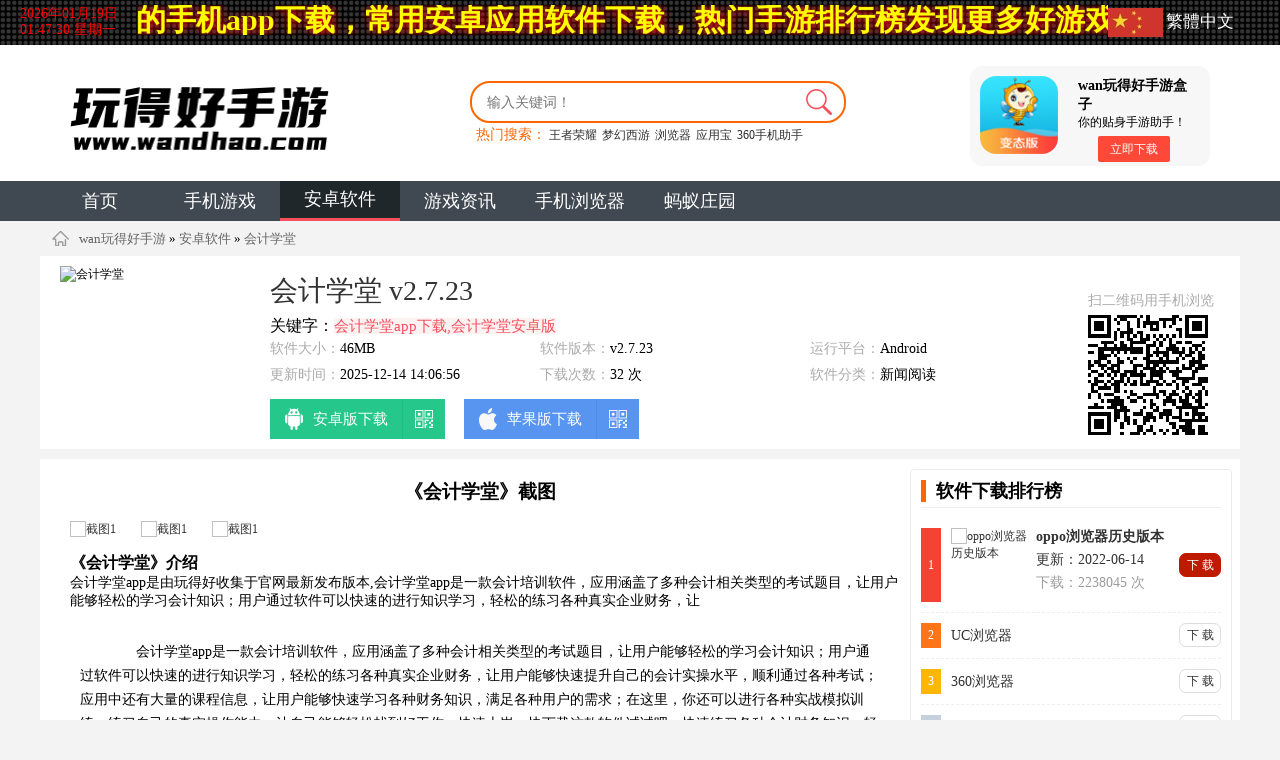

--- FILE ---
content_type: text/html
request_url: http://www.wandhao.com/soft/94473.html
body_size: 9731
content:
<!DOCTYPE html>
<html>
<head>
<meta charset="utf-8">
<title>会计学堂app下载|会计学堂 v2.7.23 安卓版_安卓软件 - 玩得好手游</title>
<meta name="keywords" content="会计学堂app下载,会计学堂安卓版"/>
<meta name="description" content="会计学堂app是由下载吧收集于官网最新发布版本,会计学堂app是一款会计培训软件，应用涵盖了多种会计相关类型的考试题目，让用户能够轻松的学习会计知识；用户通过软件可以快速的进行知识学习，轻松的练习各种真实企业财务，让"/>
<meta name="applicable-device" content="pc">
<link rel="canonical" href="https://www.wandhao.com/soft/94473.html"/>
<meta name="renderer" content="webkit">
<meta http-equiv="windows-Target" contect="_top">
<meta http-equiv="Cache-Control" content="no-transform" />
<meta http-equiv="Cache-Control" content="no-siteapp" />
<meta http-equiv="X-UA-Compatible" content="IE=edge,chrome=1">
<meta property="og:type" content="soft"/>
<meta property="og:description" content="会计学堂app是由下载吧收集于官网最新发布版本,会计学堂app是一款会计培训软件，应用涵盖了多种会计相关类型的考试题目，让用户能够轻松的学习会计知识；用户通过软件可以快速的进行知识学习，轻松的练习各种真实企业财务，让"/>
<meta property="og:soft:file_size" content="46MB"/>
<meta property="og:soft:operating_system" content="Android"/>
<meta property="og:image" content="https://img.wandhao.com/d/file/2023/03/05/bb95f5964b7d8c70fb9e2dda79620a78.png"/>
<meta property="og:release_date" content="2020-09-16 13:44:19"/>
<meta property="og:title" content="会计学堂app下载|会计学堂 v2.7.23 安卓版"/>
<meta property="og:soft:license" content="免费版"/>
<meta property="og:soft:language" content="简体中文"/>
<meta property="og:soft:url" content="https://www.wandhao.com/soft/94473.html"/>
<link rel="shortcut icon" type="image/x-icon" href= "https://www.wandhao.com/favicon.ico" />
<link rel="stylesheet" href="https://www.wandhao.com/static/css/game_show.css" />
<link rel="stylesheet" type="text/css" href="https://www.wandhao.com/static/css/touchtouch.css">
<script type="text/javascript">
try {var urlhash = window.location.hash;if (!urlhash.match("fromapp"))
{if ((navigator.userAgent.match(/(iPhone|iPod|Android|ios|iPad)/i)))
{window.location="https://m.wandhao.com/soft/94473.html";}}}
catch(err)
{
}</script>
<meta name="mobile-agent" content="format=xhtml;url=https://m.wandhao.com/soft/94473.html">   
</head><body>
<div class="h5_logo_bg">
<div class="general">
<div class="h5_logo">
<div class="logo_left"><h1><a href="https://www.wandhao.com/"><img src="https://www.wandhao.com/logo.png" alt="手机app下载_手游下载_手游排行榜2025 - 玩得好手游" width="260" height="95"></a></h1></div>
<div class="h5_search">
<form action="/e/search/index.php" method="get" name="form1" target="_blank">
<input name="keyword" id="keyword"  type="text" class="h5_text" placeholder="输入关键词！" value="" required oninvalid="setCustomValidity('请填写关键词！')" oninput="setCustomValidity('')"/>
<input type="submit" class="h5_bt" value="" style="height: 43px; "/>
      </form>
<p style="clear: both;margin-top: 42px;display: block;white-space: nowrap;"><span style="color:#f60;font-size:14px;"> &nbsp;热门搜索：</span>
<a href="https://www.wandhao.com/soft/33107.html" title="王者荣耀" style="margin-right: 5px;">王者荣耀</a><a href="https://www.wandhao.com/game/24263.html" title="梦幻西游" style="margin-right: 5px;">梦幻西游</a><a href="https://www.wandhao.com/liulanqi/" title="浏览器" style="margin-right: 5px;">浏览器</a><a href="https://www.wandhao.com/soft/yyb.html" title="应用宝" style="margin-right: 5px;">应用宝</a><a href="https://www.wandhao.com/soft/360sjzs.html" title="360手机助手" style="margin-right: 5px;">360手机助手</a> </p>
</div>
<div class="h_yyb"><a href="https://www.wandhao.com/soft/94473.html" class="fl mr10" style="margin-right: 20px;"><img width="78" height="78" src="https://www.wandhao.com/box.png" alt="手游盒子"></a>
<h3 class="f16"> wan玩得好手游盒子</h3>
<p class="f6">你的贴身手游助手！</p>
<a href="https://www.wandhao.com/soft/94473.html" class="down">立即下载</a></div>
</div>
</div>
</div>
<div class="nav" style="clear:both;">
<ul> 
<li><a href="/" title="首页">首页</a></li> 
 
 
<li class=""><a href="/game/"  title="手机游戏">手机游戏</a></li> 
 
 
<li class="curr"><a href="/soft/"  title="安卓软件">安卓软件</a></li> 
 
 
<li class=""><a href="/youxizixun/"  title="游戏资讯">游戏资讯</a></li> 
 
<li><a href="/liulanqi/" title="手机浏览器">手机浏览器</a></li>
<li><a href="/youxidati/" title="蚂蚁庄园">蚂蚁庄园</a></li>
</ul>
</div>

<div id="wrap">
<div class="curpos"><a href="https://www.wandhao.com/"> wan玩得好手游</a>  &#187; <a href="https://www.wandhao.com/soft/">安卓软件</a> &#187; 
<a href="https://www.wandhao.com/soft/94473.html">会计学堂</a></div>
<div class=" zs_view">
<div class="view_box">
<div class="jbbox1">
<span class="jb1_0"></span>
<img src="https://img.wandhao.com/d/file/2023/03/05/bb95f5964b7d8c70fb9e2dda79620a78.png" class="gameico" alt="会计学堂"/>
</div>
<div class="txt lft">
<div class="game-title">
<h1><a href="https://www.wandhao.com/soft/94473.html" title="会计学堂下载">会计学堂 v2.7.23</a></h1>
</div>
<span class="jp">关键字：<span class="boon">会计学堂app下载,会计学堂安卓版</span></span>
<div class="clearfix"></div>
<div class="t lft"><span>软件大小：</span>46MB</div>
<div class="t lft"><span>软件版本：</span>v2.7.23 </div>
<div class="t lft"><span>运行平台：</span>Android</div>
<div class="t lft"><span>更新时间：</span>2025-12-14 14:06:56</div>
<div class="t lft"><span>下载次数：</span><script src=/e/public/ViewClick/?classid=12&id=94473&addclick=1></script> 次</div>
<div class="t lft"><span>软件分类：</span>新闻阅读</div>
<div class="clearfix"></div>
<div class="down-btn">
<div class="az-btn btn">
<a title="会计学堂安卓版下载" href="https://down.365ncg.com/kuai/uwS6a0Vh/MEw/Hg50UA" class="a" id="az_downloads">安卓版下载
<div class="eight-ewm box1" >
<p>用手机扫码下载</p>
<p id="azurl"></p>
</div>
</a>
</div>
<div class="ios-btn btn">
<span class="a">苹果版下载
<div class="eight-ewm box2">
<p>IOS版请用手机扫码下载</p>
<p id="iosurl"></p></div>
</span>
</div>
<!-- <div class="box-btn btn">
<a title="下载盒子领礼包" href="预留盒子地址" class="a">下载盒子领礼包</a>
<div class="eight-ewm box3">
<p>用手机扫码下载</p>
<p id="boxurl"></p></div>
</div> -->

</div>
</div>
<div class="lft txtCtr erwma" id="weburl">
扫二维码用手机浏览
</div>
<div class="clearfix"></div>
</div>
<!-- <p class="user"><span class="btn-help" onclick="open2()">点击查看IOS版下载后运行指南</span>下载游戏后请记得重新注册账号，以免串号没有任何返利!</p> -->
</div>
<div id="content_container" class="content_container">
<div class="leftContainer">
<div class="detail_container margin-top-20">
<div class="inner">
<div class="clear"></div>
<div class="title1"><h3>《会计学堂》截图</h3></div>
<div class="picn"><div class="horizontal horizon"><div class="rows exc2">
<ul class="shot-ul list clearfix" >
            <li><img src="https://img.wandhao.com/d/file/2023/03/05/92f2d001f8cf701b478a0c004cad6fe4.jpg" alt="截图1"></li>
            <li><img src="https://img.wandhao.com/d/file/2023/03/05/8c7b98582ee50348a9406de793c7336d.jpg" alt="截图1"></li>
            <li><img src="https://img.wandhao.com/d/file/2023/03/05/29a9e9155bc9c8abc8fea44e4c4a6fd2.jpg" alt="截图1"></li>
</ul>
</div></div></div>
<div class="spline"></div>
<div class="spline"></div>
<div class="clear"></div>
<div class="descContent">
<div class="title"><h3>《会计学堂》介绍 </h3>会计学堂app是由玩得好收集于官网最新发布版本,会计学堂app是一款会计培训软件，应用涵盖了多种会计相关类型的考试题目，让用户能够轻松的学习会计知识；用户通过软件可以快速的进行知识学习，轻松的练习各种真实企业财务，让</div>
<div class="txt-normal">
<p>　　会计学堂app是一款会计培训软件，应用涵盖了多种会计相关类型的考试题目，让用户能够轻松的学习会计知识；用户通过软件可以快速的进行知识学习，轻松的练习各种真实企业财务，让用户能够快速提升自己的会计实操水平，顺利通过各种考试；应用中还有大量的课程信息，让用户能够快速学习各种财务知识，满足各种用户的需求；在这里，你还可以进行各种实战模拟训练，练习自己的真实操作能力，让自己能够轻松找到好工作，快速上岗；快下载这款软件试试吧，快速练习各种会计财务知识，轻松的通过各种考试。</p><center></center><h3>应用功能</h3><p>　　1、为用户提供实操平台，在这里用户可以快速锻炼自己的实操能力；</p><p>　　2、拥有考试题库，用户可以清晰的看到各种会计财务相关考试的题目内容；</p><p>　　3、提供有问必答版块，在这里你可以提出各种会计财务问题，得到实时解答；</p><p>　　4、应用中有资讯中心，让用户能够快速了解各种最新的考试信息和动态；</p><p>　　5、用户可以在应用中观看各种直播课程，通过课程快速学习会计财务知识；</p><p>　　6、拥有咨询中心，在这里你可以向权威专家咨询各种企业财务问题，快速接到解决；</p><h3>应用特色</h3><p>　　1、将实操平台分为了多种类型，用户可以根据自己的需要进行不同的实操练习；</p><p>　　2、在课程大厅中，用户可以看到不同类型的课程信息，学习各个方面的会计知识；</p><p>　　3、支持筛选功能，用户能够通过不同的分类和课程老师等条件对课程进行筛选；</p><p>　　4、应用中有大量的真题模拟内容，让用户能够快速的进行练习，轻松应对考试；</p><p>　　5、拥有考试大纲，在这里用户可以清晰的看到考试的大纲内容，有目标的复习；</p><p>　　6、为用户提供错题和收藏版块，在版块中用户可以快速练习自己不熟悉的题目；</p><h3>使用说明</h3><p>　　1、下载并安装软件，安装完成后点击图标进入，注册登录后使用</p><p>　　2、查看首页中显示的最近直播的课程，快速的观看课程回放内容</p><p>　　3、点击实操平台，查看各种类型的实操练习内容，选择自己需要的进行练习</p><p>　　4、进入课程大厅，查看大厅中的各种课程信息，快速观看课程学习</p><p>　　5、打开练习界面，快速的进行题目练习，记忆各种考试题目内容</p><h3>更新日志</h3><p>　　优化直播课，修复已知bug</p>																			</p>
								</p></div>
</div>
<div class="spline"></div>
<div class="game_ii_info tabBox">
<!-- <div class="descContent hd"> -->
<!-- <ul> -->
<!-- <li id="contab1" onclick="setTab('contab',1,3)" class="on">上线福利</li> -->
<!-- <li id="contab2" onclick="setTab('contab',2,3)" class="">充值返利</li> -->
<!-- <li id="contab3" onclick="setTab('contab',3,3)" class="">Vip价格表</li> -->
<!-- </ul> -->
<!-- <div class="game_features"> -->
<!-- <div class="txt-normal change" id="con_contab_1" style="display: block;"> -->
<!-- <pre>[!--fuli--]</pre> -->
<!-- </div> -->
<!-- <div class="txt-normal change" id="con_contab_2" style=" display: none;"> -->
<!-- <pre>[!--fanli--]</pre> -->
<!-- </div> -->
<!-- <div class="txt-normal change  vip" id="con_contab_3" style="display: none;"> -->
<!-- <pre>[!--jiage--]</pre> -->
<!-- </div> -->
<!-- </div> -->
<!-- </div> -->
<!-- <div class="spline"></div>
<p class="user">下载游戏后请记得重新注册账号，以免串号没有任何返利!</p>
<div class="download-bottom"> 
<a class="qq" href="#"  rel="external nofollow"  target="_blank" title="联系客服">游戏客服</a>
<a class="qqq" href="#"   rel="external nofollow" target="_blank" title="进入玩家交流群">玩家交流群</a>
</div> -->
<div class="clear"></div>
</div>
<div class="game_tj game_tjs">
<div class="title">软件推荐<span class="tags">相关标签: <a href="/soft/94473.html">会计学堂</a></span></div>
<ul>
<li>
<a class="item-cont" href="/soft/1241.html" title="UC浏览器">
<div class="jbbox3">
<span class="jb3_0"></span>
<img src="https://img.wandhao.com/d/file/202001/202001yjjh0hpgd0q.png" alt="UC浏览器" class="game_app_img"/>
</div>
<div class="item-txt">
<p class="item-tit">UC浏览器</p><i class="down-link">立即下载</i>
</div>
</a>
</li>
<li>
<a class="item-cont" href="/soft/yyb.html" title="应用宝">
<div class="jbbox3">
<span class="jb3_0"></span>
<img src="https://img.wandhao.com/d/file/202001/202001zv2ugk2uycz.png" alt="应用宝" class="game_app_img"/>
</div>
<div class="item-txt">
<p class="item-tit">应用宝</p><i class="down-link">立即下载</i>
</div>
</a>
</li>
<li>
<a class="item-cont" href="/soft/360sjzs.html" title="360手机助手">
<div class="jbbox3">
<span class="jb3_0"></span>
<img src="https://img.wandhao.com/d/file/202001/20200102f1njs2m0y.png" alt="360手机助手" class="game_app_img"/>
</div>
<div class="item-txt">
<p class="item-tit">360手机助手</p><i class="down-link">立即下载</i>
</div>
</a>
</li>
<li>
<a class="item-cont" href="/soft/zhifubao.html" title="支付宝">
<div class="jbbox3">
<span class="jb3_0"></span>
<img src="https://img.wandhao.com/d/file/202002/202002mzob0trqb1z.jpg" alt="支付宝" class="game_app_img"/>
</div>
<div class="item-txt">
<p class="item-tit">支付宝</p><i class="down-link">立即下载</i>
</div>
</a>
</li>
<li>
<a class="item-cont" href="/soft/huya.html" title="虎牙直播">
<div class="jbbox3">
<span class="jb3_0"></span>
<img src="https://img.wandhao.com/d/file/202001/20181119385060229165_160_160oog4ihwhfur.png" alt="虎牙直播" class="game_app_img"/>
</div>
<div class="item-txt">
<p class="item-tit">虎牙直播</p><i class="down-link">立即下载</i>
</div>
</a>
</li>
<li>
<a class="item-cont" href="/soft/taobao.html" title="手机淘宝">
<div class="jbbox3">
<span class="jb3_0"></span>
<img src="https://img.wandhao.com/d/file/202001/202001kcun2i3mqf5.png" alt="手机淘宝" class="game_app_img"/>
</div>
<div class="item-txt">
<p class="item-tit">手机淘宝</p><i class="down-link">立即下载</i>
</div>
</a>
</li>
<li>
<a class="item-cont" href="/soft/kuaishou.html" title="GIF快手">
<div class="jbbox3">
<span class="jb3_0"></span>
<img src="https://img.wandhao.com/d/file/202001/202001cym35vr5yhc.png" alt="GIF快手" class="game_app_img"/>
</div>
<div class="item-txt">
<p class="item-tit">GIF快手</p><i class="down-link">立即下载</i>
</div>
</a>
</li>
<li>
<a class="item-cont" href="/soft/QQmail.html" title="QQ邮箱">
<div class="jbbox3">
<span class="jb3_0"></span>
<img src="https://img.wandhao.com/d/file/202001/202001ijfgb2seg5y.png" alt="QQ邮箱" class="game_app_img"/>
</div>
<div class="item-txt">
<p class="item-tit">QQ邮箱</p><i class="down-link">立即下载</i>
</div>
</a>
</li>
<li>
<a class="item-cont" href="/soft/jingdong.html" title="手机京东">
<div class="jbbox3">
<span class="jb3_0"></span>
<img src="https://img.wandhao.com/d/file/202001/202001gfa45ebuqzy.jpg" alt="手机京东" class="game_app_img"/>
</div>
<div class="item-txt">
<p class="item-tit">手机京东</p><i class="down-link">立即下载</i>
</div>
</a>
</li>
<li>
<a class="item-cont" href="/soft/302.html" title="QQ最新版">
<div class="jbbox3">
<span class="jb3_0"></span>
<img src="https://img.wandhao.com/d/file/202001/16f5cb5725c7575a_160_160mup3kbveckm.png" alt="QQ最新版" class="game_app_img"/>
</div>
<div class="item-txt">
<p class="item-tit">QQ最新版</p><i class="down-link">立即下载</i>
</div>
</a>
</li>
<li>
<a class="item-cont" href="/soft/33556.html" title="快手极速版">
<div class="jbbox3">
<span class="jb3_0"></span>
<img src="https://img.wandhao.com/d/file/202002/202002emzfukjjd2j.png" alt="快手极速版" class="game_app_img"/>
</div>
<div class="item-txt">
<p class="item-tit">快手极速版</p><i class="down-link">立即下载</i>
</div>
</a>
</li>
<li>
<a class="item-cont" href="/soft/qmkg.html" title="全民K歌">
<div class="jbbox3">
<span class="jb3_0"></span>
<img src="https://img.wandhao.com/d/file/202001/2020010ontn4pc1d0.png" alt="全民K歌" class="game_app_img"/>
</div>
<div class="item-txt">
<p class="item-tit">全民K歌</p><i class="down-link">立即下载</i>
</div>
</a>
</li>
<li>
<a class="item-cont" href="/soft/331.html" title="快手直播伴侣">
<div class="jbbox3">
<span class="jb3_0"></span>
<img src="https://img.wandhao.com/d/file/202001/16f5c088c13ec9c9_160_160nas52es4pa1.png" alt="快手直播伴侣" class="game_app_img"/>
</div>
<div class="item-txt">
<p class="item-tit">快手直播伴侣</p><i class="down-link">立即下载</i>
</div>
</a>
</li>
<li>
<a class="item-cont" href="/soft/gddhdt.html" title="高德地图">
<div class="jbbox3">
<span class="jb3_0"></span>
<img src="https://img.wandhao.com/d/file/202001/202001vgr4jkxz4eg.jpg" alt="高德地图" class="game_app_img"/>
</div>
<div class="item-txt">
<p class="item-tit">高德地图</p><i class="down-link">立即下载</i>
</div>
</a>
</li>
<li>
<a class="item-cont" href="/soft/ppzs.html" title="PP助手">
<div class="jbbox3">
<span class="jb3_0"></span>
<img src="https://img.wandhao.com/d/file/202001/202001expytfuxdbz.jpg" alt="PP助手" class="game_app_img"/>
</div>
<div class="item-txt">
<p class="item-tit">PP助手</p><i class="down-link">立即下载</i>
</div>
</a>
</li>
<li>
<a class="item-cont" href="/soft/648.html" title="360清理大师">
<div class="jbbox3">
<span class="jb3_0"></span>
<img src="https://img.wandhao.com/d/file/202001/202001ft55q0s5sd5.jpg" alt="360清理大师" class="game_app_img"/>
</div>
<div class="item-txt">
<p class="item-tit">360清理大师</p><i class="down-link">立即下载</i>
</div>
</a>
</li>
</ul>
</div>
<div>
<div class="titlecc">《会计学堂》相关文章</div>
<ul class="information-list">
<li>
<h3><a  title="血色工会”竟然现身企鹅电竞拿下第一工会!! 血色专场" href="https://www.wandhao.com/wangluoyouxi/60813.html"> <em class="st_dot no1"><i>1</i></em>血色工会”竟然现身企鹅电竞拿下第一工会!! 血色专场</a></h3>
</li>
<li>
<h3><a  title="受疫情影响?Steam活泼玩家狂跌30万!同时在线人数立异顶峰值超1880万!" href="https://www.wandhao.com/danjiyouxi/77077.html"> <em class="st_dot no1"><i>2</i></em>受疫情影响?Steam活泼玩家狂跌30万!同时在线人数立异顶峰值超1880万!</a></h3>
</li>
<li>
<h3><a  title="【寻国内/海外发行+融资】四款微信小游戏" href="https://www.wandhao.com/shoujiyouxi/27881.html"> <em class="st_dot no1"><i>3</i></em>【寻国内/海外发行+融资】四款微信小游戏</a></h3>
</li>
<li>
<h3><a  title="崩坏3百手巨人初型怎么样 崩坏3rd百手巨人初型属性技能解析" href="https://www.wandhao.com/youxigonglue/274437.html"> <em class="st_dot no1"><i>4</i></em>崩坏3百手巨人初型怎么样 崩坏3rd百手巨人初型属性技能解析</a></h3>
</li>
<li>
<h3><a  title="《光影对决》将于11月9日开启删档付费测试" href="https://www.wandhao.com/youxigonglue/95210.html"> <em class="st_dot no1"><i>5</i></em>《光影对决》将于11月9日开启删档付费测试</a></h3>
</li>
<li>
<h3><a  title="我的世界：三个看似没用的mod组件，却能为玩家带来更多乐趣" href="https://www.wandhao.com/MC/27067.html"> <em class="st_dot no1"><i>6</i></em>我的世界：三个看似没用的mod组件，却能为玩家带来更多乐趣</a></h3>
</li>
<li>
<h3><a  title="既能打枪 又能贴贴？二次元真射击游戏来了" href="https://www.wandhao.com/youxizixun/214626.html"> <em class="st_dot no1"><i>7</i></em>既能打枪 又能贴贴？二次元真射击游戏来了</a></h3>
</li>
<li>
<h3><a  title="群侠乱斗新江湖金庸授权《杨过与小龙女》首发在即" href="https://www.wandhao.com/youxigonglue/95254.html"> <em class="st_dot no1"><i>8</i></em>群侠乱斗新江湖金庸授权《杨过与小龙女》首发在即</a></h3>
</li>
 </ul>
</div>
</div>
</div>
<div class="comment_box comment_input" style="width:870px;">
<div id="SOHUCS" sid="game_966"></div>
<!--游戏评论-->
</div>
</div>
<div id="qrcode"></div>
<div class="rightContainer">
<div style="clear:both;"></div>
<div class="remenpaihang" id="remenpaihang">
<div class="dn-title">
<h3>
<span class="bor-icon"></span>软件下载排行榜</h3>
<span class="frxx">

</div>
<div class="mod-box clearfix">
<ul class="toplist">
<li><a href="/soft/107591.html" >
<div class="game-normal"> <em class="no no1">1</em> <span class="g-info">oppo浏览器历史版本 </span> <span class="btn">下 载</span></div>
<div class="game-detail"> <em class="no no1">1</em>
<div class="g-ico">
<span class="jb3_0"></span>
<img src="https://img.wandhao.com/d/file/2023/03/05/1655083246666696.png " alt="oppo浏览器历史版本" class="yuanjiao"/>
</div>
<div class="g-info g-infox"> <span class="g-title">oppo浏览器历史版本</span> <span>更新：2022-06-14</span> <span class="cat">下载：2238045 次</span> </div>
<span class="btn">下 载</span> </div></a>
</li>
<li><a href="/soft/1241.html" >
<div class="game-normal"> <em class="no no2">2</em> <span class="g-info">UC浏览器 </span> <span class="btn">下 载</span></div>
<div class="game-detail"> <em class="no no2">2</em>
<div class="g-ico">
<span class="jb3_0"></span>
<img src="https://img.wandhao.com/d/file/202001/202001yjjh0hpgd0q.png " alt="UC浏览器" class="yuanjiao"/>
</div>
<div class="g-info g-infox"> <span class="g-title">UC浏览器</span> <span>更新：2023-04-15</span> <span class="cat">下载：2238044 次</span> </div>
<span class="btn">下 载</span> </div></a>
</li>
<li><a href="/liulanqi/360.html" >
<div class="game-normal"> <em class="no no3">3</em> <span class="g-info">360浏览器 </span> <span class="btn">下 载</span></div>
<div class="game-detail"> <em class="no no3">3</em>
<div class="g-ico">
<span class="jb3_0"></span>
<img src="https://img.wandhao.com/d/file/202001/202001mn3g54kuukq.jpg " alt="360浏览器" class="yuanjiao"/>
</div>
<div class="g-info g-infox"> <span class="g-title">360浏览器</span> <span>更新：2020-03-13</span> <span class="cat">下载：1020028 次</span> </div>
<span class="btn">下 载</span> </div></a>
</li>
<li><a href="/liulanqi/39203.html" >
<div class="game-normal"> <em class="no no4">4</em> <span class="g-info">百度手机浏览器 </span> <span class="btn">下 载</span></div>
<div class="game-detail"> <em class="no no4">4</em>
<div class="g-ico">
<span class="jb3_0"></span>
<img src="https://img.wandhao.com/d/file/202001/2020012hbhkjtfgmh.jpg " alt="百度手机浏览器" class="yuanjiao"/>
</div>
<div class="g-info g-infox"> <span class="g-title">百度手机浏览器</span> <span>更新：2023-03-27</span> <span class="cat">下载：246039 次</span> </div>
<span class="btn">下 载</span> </div></a>
</li>
<li><a href="/liulanqi/qqllq.html" >
<div class="game-normal"> <em class="no no5">5</em> <span class="g-info">QQ浏览器 </span> <span class="btn">下 载</span></div>
<div class="game-detail"> <em class="no no5">5</em>
<div class="g-ico">
<span class="jb3_0"></span>
<img src="https://img.wandhao.com/d/file/202001/202001fld0ibzo1dx.png " alt="QQ浏览器" class="yuanjiao"/>
</div>
<div class="g-info g-infox"> <span class="g-title">QQ浏览器</span> <span>更新：2020-03-13</span> <span class="cat">下载：198047 次</span> </div>
<span class="btn">下 载</span> </div></a>
</li>
<li><a href="/liulanqi/opllq.html" >
<div class="game-normal"> <em class="no no6">6</em> <span class="g-info">欧朋浏览器 </span> <span class="btn">下 载</span></div>
<div class="game-detail"> <em class="no no6">6</em>
<div class="g-ico">
<span class="jb3_0"></span>
<img src="https://img.wandhao.com/d/file/202001/202001atfylmw3ab1.png " alt="欧朋浏览器" class="yuanjiao"/>
</div>
<div class="g-info g-infox"> <span class="g-title">欧朋浏览器</span> <span>更新：2020-03-13</span> <span class="cat">下载：145062 次</span> </div>
<span class="btn">下 载</span> </div></a>
</li>
<li><a href="/liulanqi/360sj.html" >
<div class="game-normal"> <em class="no no7">7</em> <span class="g-info">360手机浏览器 </span> <span class="btn">下 载</span></div>
<div class="game-detail"> <em class="no no7">7</em>
<div class="g-ico">
<span class="jb3_0"></span>
<img src="https://img.wandhao.com/d/file/202001/2020010pn20cqlhuo.jpg " alt="360手机浏览器" class="yuanjiao"/>
</div>
<div class="g-info g-infox"> <span class="g-title">360手机浏览器</span> <span>更新：2022-04-18</span> <span class="cat">下载：121056 次</span> </div>
<span class="btn">下 载</span> </div></a>
</li>
<li><a href="/liulanqi/39186.html" >
<div class="game-normal"> <em class="no no8">8</em> <span class="g-info">uc浏览器抢票版 </span> <span class="btn">下 载</span></div>
<div class="game-detail"> <em class="no no8">8</em>
<div class="g-ico">
<span class="jb3_0"></span>
<img src="https://img.wandhao.com/d/file/202002/202002ze44esp2uba.jpg " alt="uc浏览器抢票版" class="yuanjiao"/>
</div>
<div class="g-info g-infox"> <span class="g-title">uc浏览器抢票版</span> <span>更新：2023-04-15</span> <span class="cat">下载：88031 次</span> </div>
<span class="btn">下 载</span> </div></a>
</li>
<li><a href="/soft/127226.html" >
<div class="game-normal"> <em class="no no9">9</em> <span class="g-info">lutube </span> <span class="btn">下 载</span></div>
<div class="game-detail"> <em class="no no9">9</em>
<div class="g-ico">
<span class="jb3_0"></span>
<img src="https://images1.wandhao.com/d/file/2023/06/10/20220811092638268.jpeg " alt="lutube" class="yuanjiao"/>
</div>
<div class="g-info g-infox"> <span class="g-title">lutube</span> <span>更新：2023-07-27</span> <span class="cat">下载：3450 次</span> </div>
<span class="btn">下 载</span> </div></a>
</li>
<li><a href="/soft/88855.html" >
<div class="game-normal"> <em class="no no10">10</em> <span class="g-info">东升国际教育 </span> <span class="btn">下 载</span></div>
<div class="game-detail"> <em class="no no10">10</em>
<div class="g-ico">
<span class="jb3_0"></span>
<img src="https://img.wandhao.com/d/file/2023/03/04/658b25b756415065c5edd0d3613e5d70.png " alt="东升国际教育" class="yuanjiao"/>
</div>
<div class="g-info g-infox"> <span class="g-title">东升国际教育</span> <span>更新：2020-10-27</span> <span class="cat">下载：3313 次</span> </div>
<span class="btn">下 载</span> </div></a>
</li>
<li><a href="/soft/130014.html" >
<div class="game-normal"> <em class="no no11">11</em> <span class="g-info">黑料不打烊 </span> <span class="btn">下 载</span></div>
<div class="game-detail"> <em class="no no11">11</em>
<div class="g-ico">
<span class="jb3_0"></span>
<img src="https://images1.wandhao.com/d/file/2023/06/10/20220606160729334.png " alt="黑料不打烊" class="yuanjiao"/>
</div>
<div class="g-info g-infox"> <span class="g-title">黑料不打烊</span> <span>更新：2023-08-05</span> <span class="cat">下载：2483 次</span> </div>
<span class="btn">下 载</span> </div></a>
</li>
<li><a href="/soft/124903.html" >
<div class="game-normal"> <em class="no no12">12</em> <span class="g-info">喜马拉雅破解版 </span> <span class="btn">下 载</span></div>
<div class="game-detail"> <em class="no no12">12</em>
<div class="g-ico">
<span class="jb3_0"></span>
<img src="https://images1.wandhao.com/d/file/2023/06/10/20221116153156223.png " alt="喜马拉雅破解版" class="yuanjiao"/>
</div>
<div class="g-info g-infox"> <span class="g-title">喜马拉雅破解版</span> <span>更新：2023-07-19</span> <span class="cat">下载：2211 次</span> </div>
<span class="btn">下 载</span> </div></a>
</li>
</ul>
</div>
</div>
<div class="remenpaihang" id="remenpaihang1">
<div class="dn-title">
<h3>
<span class="bor-icon"></span>猜你喜欢</h3>
<span class="frxx">
<a href="https://www.wandhao.com/game/" >更多+</a></span>
</div>
<div class="guess_app_show ">
<ul style="width: 320px;">
<li>
<a class="item-cont" href="/soft/51331.html" title="果宝严选平台">
<div class="jbbox3">
<span class="jb3_0"></span>
<img src="https://img.wandhao.com/d/file/2022/03/12/1638516133438224.jpg" alt="果宝严选平台" class="game_app_img"/>
</div>
<div class="item-txt">
<p class="item-tit">果宝严选平台</p><i class="down-link">立即下载</i>
</div>
</a>
</li>
<li>
<a class="item-cont" href="/soft/111493.html" title="中国大学mooc学校云手机版">
<div class="jbbox3">
<span class="jb3_0"></span>
<img src="https://img.wandhao.com/d/file/2023/02/28/2019228111352963.png" alt="中国大学mooc学校云手机版" class="game_app_img"/>
</div>
<div class="item-txt">
<p class="item-tit">中国大学mooc学校云手机版</p><i class="down-link">立即下载</i>
</div>
</a>
</li>
<li>
<a class="item-cont" href="/soft/91806.html" title="来发货">
<div class="jbbox3">
<span class="jb3_0"></span>
<img src="https://img.wandhao.com/d/file/2023/02/24/1328253e996d9bf8fe37ec8a3fb539a9.png" alt="来发货" class="game_app_img"/>
</div>
<div class="item-txt">
<p class="item-tit">来发货</p><i class="down-link">立即下载</i>
</div>
</a>
</li>
<li>
<a class="item-cont" href="/soft/136419.html" title="侠玩助手">
<div class="jbbox3">
<span class="jb3_0"></span>
<img src="https://images1.wandhao.com/d/file/2023/06/10/20211102092830878.png" alt="侠玩助手" class="game_app_img"/>
</div>
<div class="item-txt">
<p class="item-tit">侠玩助手</p><i class="down-link">立即下载</i>
</div>
</a>
</li>
<li>
<a class="item-cont" href="/soft/58599.html" title="期货从业资格考试">
<div class="jbbox3">
<span class="jb3_0"></span>
<img src="https://img.wandhao.com/d/file/2022/03/12/91596fbfd3a37efa5278687f00020c37.jpg" alt="期货从业资格考试" class="game_app_img"/>
</div>
<div class="item-txt">
<p class="item-tit">期货从业资格考试</p><i class="down-link">立即下载</i>
</div>
</a>
</li>
<li>
<a class="item-cont" href="/soft/69169.html" title="砖石卫">
<div class="jbbox3">
<span class="jb3_0"></span>
<img src="https://img.wandhao.com/d/file/2022/03/12/d4bbe8ed5dd0f337f3157dcdb90714eb.jpg" alt="砖石卫" class="game_app_img"/>
</div>
<div class="item-txt">
<p class="item-tit">砖石卫</p><i class="down-link">立即下载</i>
</div>
</a>
</li>
<li>
<a class="item-cont" href="/soft/80115.html" title="golo汽修大师">
<div class="jbbox3">
<span class="jb3_0"></span>
<img src="https://img.wandhao.com/d/file/2022/03/12/4b22fa93ad392bfc5cc6e2c196613c64.jpg" alt="golo汽修大师" class="game_app_img"/>
</div>
<div class="item-txt">
<p class="item-tit">golo汽修大师</p><i class="down-link">立即下载</i>
</div>
</a>
</li>
<li>
<a class="item-cont" href="/soft/77320.html" title="汽车人">
<div class="jbbox3">
<span class="jb3_0"></span>
<img src="https://img.wandhao.com/d/file/2022/03/12/813a2e793992c46d7eb304b3225c88c6.jpg" alt="汽车人" class="game_app_img"/>
</div>
<div class="item-txt">
<p class="item-tit">汽车人</p><i class="down-link">立即下载</i>
</div>
</a>
</li>
<li>
<a class="item-cont" href="/soft/133736.html" title="威讯云电脑">
<div class="jbbox3">
<span class="jb3_0"></span>
<img src="https://images1.wandhao.com/d/file/2023/06/10/20211230093722781.png" alt="威讯云电脑" class="game_app_img"/>
</div>
<div class="item-txt">
<p class="item-tit">威讯云电脑</p><i class="down-link">立即下载</i>
</div>
</a>
</li>
</ul>
</div>
</div>
<div class="clear"></div>
<div class="clear"></div>
</div>
<div class="clear"></div>
</div>
</div>
<div id="footer">
<div class="siteMap">
<div class="map">
<em><p> 健康游戏忠告：抵制不良游戏 拒绝盗版游戏 注意自我保护 谨防上当受骗 适度游戏益脑 沉迷游戏伤身 合理安排时间 享受健康生活<br>Copyright (c) 2025 <a href="https://www.wandhao.com" title="wan玩得好手游">wan玩得好手游</a> All Rights Reserved.</p></em></div></div></div>
<script type="text/javascript" src="https://www.wandhao.com/static/js/jquery.js"></script>
<div class="top_toolbar">
<div class="top_box top_led">
<TABLE width=100% >
<TBODY >
<TR>
<TD height=45 width=100 style="padding-left: 20px;"><span id="systimeshow" style="color:#FF0000"></TD>
<TD width=850><MARQUEE scrollAmount=8>
<B><FONT class="ggyz" face=Verdana>玩得好手游为玩家们提供非常多最新好玩的手游下载，热门的手机app下载，常用安卓应用软件下载，热门手游排行榜发现更多好游戏，还为玩家推荐近期热门手游攻略，手游公益服。</FONT></B>
</MARQUEE></TD><td height="45" width="150" style="padding-left: 0px;"><img src="/skin/cn.jpg" alt="简繁切换" style="width: 55px;margin-bottom: 4px;"> <a id="asp99" class="Menu1" style=" color: #ffffff; font-size: 17px; line-height: 37px;">繁體中文</a></td></TR></TBODY></TABLE>
</div>
</div>
<script>function getCurDate(){var d=new Date();var week;switch(d.getDay()){case 1:week="星期一";break;case 2:week="星期二";break;case 3:week="星期三";break;case 4:week="星期四";break;case 5:week="星期五";break;case 6:week="星期六";break;default:week="星期天"}var years=d.getFullYear();var month=add_zero(d.getMonth()+1);var days=add_zero(d.getDate());var hours=add_zero(d.getHours());var minutes=add_zero(d.getMinutes());var seconds=add_zero(d.getSeconds());var ndate=years+"年"+month+"月"+days+"日 "+hours+":"+minutes+":"+seconds+" "+week;var divT=document.getElementById("systimeshow");divT.innerHTML=ndate}function add_zero(temp){if(temp<10)return"0"+temp;else return temp}setInterval("getCurDate()",100);</script>
<script type="text/javascript" src="/static/js/ft.js"></script>
<script src="https://www.wandhao.com/static/js/jquery.qrcode.min.js"></script>
<script src="https://www.wandhao.com/static/js/touchtouch.jquery.js"></script>
<script src="https://www.wandhao.com/static/js/push.js"></script>
<script type="text/javascript" src="https://www.wandhao.com/static/js/zDialog.js"></script>
<script type="text/javascript" src="https://www.wandhao.com/static/js/theia-sticky-sidebar.js"></script>
<script>
(function(){
    var bp = document.createElement('script');
    var curProtocol = window.location.protocol.split(':')[0];
    if (curProtocol === 'https'){
   bp.src = 'https://zz.bdstatic.com/linksubmit/push.js';
  }
  else{
  bp.src = 'http://push.zhanzhang.baidu.com/push.js';
  }
    var s = document.getElementsByTagName('script')[0];
    s.parentNode.insertBefore(bp, s);
})();
</script>
<script>
var _hmt = _hmt || [];
(function() {
  var hm = document.createElement('script');
  hm.src = 'https://hm.baidu.com/hm.js?aadeb57e14a86a7940db1aa57e287abc';
  var s = document.getElementsByTagName('script')[0]; 
  s.parentNode.insertBefore(hm, s);
})();
</script>
<script type="application/ld+json">
    {
        "@context": "https://zhanzhang.baidu.com/contexts/cambrian.jsonld",
        "@id": "https://www.wandhao.com/soft/94473.html",
        "title": "会计学堂app下载|会计学堂 v2.7.23 安卓版",
        "images":"["https://img.wandhao.com/d/file/2023/03/05/bb95f5964b7d8c70fb9e2dda79620a78.png"]",
        "description": "会计学堂app是由下载吧收集于官网最新发布版本,会计学堂app是一款会计培训软件，应用涵盖了多种会计相关类型的考试题目，让用户能够轻松的学习会计知识；用户通过软件可以快速的进行知识学习，轻松的练习各种真实企业财务，让",
        "pubDate": "2020-09-16T13:44:19",
        "upDate": "2025-12-14T14:06:58",
        "data":{
            "WebPage":{
                "pcUrl":"https://www.wandhao.com/soft/94473.html",
                "wapUrl":"https://m.wandhao.com/soft/94473.html",
                "fromSrc":"wan玩得好手游"
            }
        }
    }
</script>
<script type="text/javascript">
$(function() {
$(".exc2 .list li img").each(function(i) {
if (!this.parentNode.href) {
$(this).wrap("<a href='" + this.src + "' title='" + this.alt + "'></a>")
}
})
});
$(function(){
$(".exc2 .list").each(function(){
$(this).find("a").touchTouch();
});
});


function open2(){
var diag = new Dialog();
diag.Width = 400;
diag.Height = 580;
diag.Title ="关于“未受信任的企业级开发者“的设置教程";
diag.URL ="/pcios.html";
diag.show();
}
</script>
<script type="text/javascript">
$('#weburl').qrcode({text: window.location.href,height: 120,width: 120,})
$('#azurl').qrcode({text: "https://down.365ncg.com/kuai/uwS6a0Vh/MEw/Hg50UA",height: 130,width: 130,})
$('#iosurl').qrcode({text: "https://down.365ncg.com/kuai/uwS6a0Vh/MEw/Hg50UA",height: 130,width: 130,})
$('#boxurl').qrcode({text: "盒子预留",height: 130,width: 130,})
</script>
<script type="text/javascript">
function setTab(name,cursel,n){
for(i=1;i<=n;i++){
var menu=document.getElementById(name+i);
var con=document.getElementById("con_"+name+"_"+i);
menu.className=i==cursel?"on":"";
con.style.display=i==cursel?"block":"none";
}
}

$(function(){
$('ul.toplist').each(function(ind, ele) {
$(this).find('li:first').addClass('hover');
$(this).find('li:last').css('border-bottom-width', 0);
$(this).find('li').mouseover(function() {
$(ele).find('li').removeClass('hover');
$(this).addClass('hover')
})
});
})
</script>
<script type="text/javascript">
$("#az_downloads").click(function(){
$.getScript("/index.php?u=views--cid-9-id-6", function(){ $("#views").html(views); });
});

$(document).ready(function() {
$('.rightContainer')
.theiaStickySidebar({
additionalMarginTop:0
});
});

</script>
</body>
</html>

--- FILE ---
content_type: text/css
request_url: https://www.wandhao.com/static/css/game_show.css
body_size: 6272
content:
@charset "utf-8";
/* CSS Document */
body {font:12px tahoma,'\5b8b\4f53',sans-serif;font-family:"微软雅黑";font-size:12px;}
* {margin:0px;padding:0px;}
ul li {list-style:none;}
li {list-style:none;}
img {border:none;}
a {color:#333;text-decoration:none;cursor:pointer;}
*{font-style:normal;}
img,a img{border:0;vertical-align:middle;}
.h_yyb img{-moz-border-radius: 16px; -webkit-border-radius: 16px; border-radius: 16px;}
label.active{font-weight:bold;}
a{text-decoration:none;color:#333;}
a:hover{text-decoration:none;color:#ec3845;}
font{font-weight:bold;}
table{border-collapse:collapse; }
*:focus{outline:0;}
body {font-family: Microsoft YaHei;font-size: 12px;background: #f3f3f3;color: #000; min-width: 1140px;}
/*顶部*/
.general {width:1140px;margin:0 auto;}
.h5_logo_bg {width:100%;float:left;background:#fff;padding-bottom:15px;min-width: 1200px;}
.h5_logo {width:100%;float:left;margin-top:66px;}
.logo_left {float:left;position:relative;}
.logo_left a {float:left;}
.h5_search {border:2px solid #F60;border-radius:20px;background:url(../images/search_bg.png) no-repeat;width:372px;height:38px;float:left;margin:15px 0 0 140px;display:inline}
.h5_text {width:290px;float:left;line-height:24px;height:24px;padding:5px 5px 5px 15px;color:#7c7c7c;font-size:14px;border:0;margin:2px 0 0 0;background:none;display:inline;}
.h5_bt {width:60px;float:left;height:38px;border:0;cursor:pointer;background:none;}
.h_yyb{width:220px;height:80px;padding:10px;background-color:#f7f7f7;border-radius:12px;float:right;}
.h_yyb .down{margin-left: 20px;background-color:#ff4938;border-radius:2px;color:#fff;line-height:26px;height:26px;padding:0 12px;display:inline-block;margin-top:5px}
.h_yyb .down:hover{background-color:#f03322}

/*导航*/
.nav{height:40px;background:#404952;width:100%;}
.nav ul{width:1200px;margin:auto;background:#404952;height:40px;}
.nav a{display:block;color:#fff;}
.nav a:hover,.nav2 a:hover{background-color:#f6505c;}
.nav .curr a,.nav .curr a:hover,.nav2 .curr a,.nav2 .curr a:hover{background:#1F272B;color:#fff;border-bottom:3px #F6505C solid;line-height:37px;height:37px;}
.nav a:hover,.nav .curr a:hover,.nav2 a:hover,.nav2 .curr a:hover{text-decoration:none;color:#fff;}
.nav li .navIcon{background:url(../images/nav_new.png) no-repeat;position:absolute;top:-24px;right:5px;width:35px;height:23px;margin: 15px 4px 0 0;}
.mask72{cursor:pointer;display:block;margin:0;position:absolute;z-index:9;}

.nav li{float:left;width:10%;position:relative;font-size:18px;text-align:center;line-height:40px;z-index: 500;}
.drop ul{position: absolute;}
.nav li .icon { border-color: #fff transparent; border-style: solid; border-width: 8px 6px 0; margin-left: 3px; display: inline-block; }
.selectxx ul,.selectxx li {list-style:none;width:120px;}
.selectxx span a:after {content:" ";display:inline-block;width:0;height:0;font-size:0;line-height:0;border-bottom:solid 6px #fff;border-left:solid 4px transparent;border-right:solid 4px transparent;vertical-align:3px;margin-left:10px;-webkit-transition:all .2s ease-in;transition:all .2s ease-in;}
.drop {left:0;right:0;top:-9999px;box-shadow:0 0 2px 0 rgba(0,0,0,0.2);border-radius:5px;position:absolute;z-index:1;-webkit-transform:translateY(-50px);transform:translateY(-50px);opacity:0;-webkit-transition:all .2s ease-in;transition:all .2s ease-in;}
.selectxx:hover .drop {position:static;opacity:1;-webkit-transform:translateY(0);transform:translateY(0);}
.drop li a {font-size: 18px;line-height:46px;border-bottom:solid 1px #eee;display:block;background-color:#404040;position:relative;}
.drop li:last-child a {border-bottom-left-radius:5px;border-bottom-right-radius:5px;border-bottom:none;}
.drop li:hover a {background-color:#f6505c;color:#fff;}
.selectxx span{color: #fff;}
.selectxx:hover{background-color: #f6505c;color: #fff;}
/*公告*/
.top_toolbar {margin-bottom: 15px;min-width: 1220px;background: #37383a;line-height: 45px;width: 100%;top: 0px;position: absolute;}
.top_led {line-height: 15px;background-image: url(../images/led.png);}
#systimeshow {font-size: 14px;}
.ggyz{line-height:30px;WIDTH: 100%;FONT-FAMILY: '黑体','黑体_UTF-8','黑体';COLOR: #ffff00;FONT-SIZE: 30px;text-shadow: #ff0000 1px 1px 10px;}
/*网站底部*/
#footer{width:100%;clear:both;float:left;border-top:1px solid #8E8E8E;background:#1F272B;display:block;color:#63696E;min-width: 1200px;}
.siteMap{color:#63696E;width:1200px;margin:auto;text-align:center;line-height:25px;}
.siteMap .map{width:100%;float:left;padding:20px 0;font-size:12px;}
.siteMap a{color:#63696E;padding:0 10px;}
.siteMap a:hover{color:#F59013;}
.link a:hover{color:#F59013;}
/*面包屑*/
.curpos{height:15px;line-height:15px;background:url(../images/ico-home.png) 11px center no-repeat ;padding-left:38px;font-size:13px;width:1160px;margin:10px auto}
.curpos a{color:#666}
#wrap{width:1200px;margin:0px auto;position:relative;}
.fl{float:left;}
.zrightBox{background:#fff;}
.zrighTit span.tit4{background-position: 0 -1272px;}
.newfu{width:320px;text-align:center;font-size:12px;}
.newfu dt{width:320px;background:white;height:25px;color:#666;text-align:center;line-height:25px;border-bottom:1px #F0F0F0 solid;float:left;color:#888;}
.newfu dd{line-height:28px;border-bottom:1px #F0F0F0 solid;float:left;overflow:hidden;}
.newfu .bg1{width:90px;float:left;}
.newfu .bg2{width:60px;float:left;}
.newfu .bg3{width:50px;float:left;}
.newfu .bg3 img{margin:1px;}
.newfu .bg4{width:120px;float:left;}
.newfu dt span{color:#F05A2C;font-weight: bold;}
.zrighTit span{height: 39px;line-height: 39px; padding-left: 40px;font-size: 15px;background-image: url(../images/icon.png);background-repeat: no-repeat;color: #333;font-weight: bold;}
.zs_view {background:#FFF;padding:10px 20px 0px 20px;margin-top:10px;margin-bottom: 10px;}
.zs_view h1 {display: inline-block; font-weight: normal; line-height: 50px; height: 50px; font-size: 28px;}
.zs_view .game-title{width: 100%; font-size: 12px; overflow: hidden; white-space: nowrap; text-overflow: ellipsis; color: #ff0012;}
.zs_view .game-title .boonx{margin-left: 10px; font-size: 18px;}
.zs_view .view_box {width:100%;display:table;position: relative;}
.zs_view .view_box .txt {width: 818px;display:table;margin-left: 210px;}
.lft {float:left;display:inline;}
.zs_view .view_box .txt .jp {font-size:16px;margin-bottom:10px;font-weight:normal;}
.zs_view .view_box .txt .tbox {display:table;width:100%;margin-bottom:7px;}
.zs_view .view_box .txt p {line-height:24px;min-height:24px;}
.zs_view .view_box .txt .b1 {padding:2px 10px;border:1px #60c370 solid;color:#60c370;font-size:14px;margin-right:10px;}
.clearfix {display:block;}
.clearfix {display:inline-block;_overflow:hidden;}
.clearfix {zoom:1;}
.clearfix:after {content:".";display:block;height:0;clear:both;visibility:hidden;}
.clearfix:after {content:"";height:0;visibility:hidden;display:block;clear:both;}
.zs_view .view_box .txt .t {width:270px;height:26px;line-height:24px;font-size:14px;}
.lft {float:left;display:inline;}
.zs_view .view_box .txt .t span {color:#ababab;}
.zs_view .view_box .erwma {width:130px;color:#ababab;font-size:14px;margin-top: 26px;}
.zs_view .view_box .gameico{width:188px;height:188px;-moz-border-radius:25px;-webkit-border-radius:25px;border-radius:25px;margin-top: 0px;}
.boon{background: #fdf2f2; width: 100%; font-size: 15px; overflow: hidden; white-space: nowrap; text-overflow: ellipsis; color: #F6505C;}
canvas{margin-top: 5px;}
.gameico{margin-top: 20px;}
.clearfix {display:block;}


/* 下载按钮 */
.down-btn {width:100%;height:40px;line-height:40px;margin-top:10px;margin-bottom:10px;}
.down-btn .btn4 {color:#FFF;font-size:16px;padding:0px 30px;margin-right:10px;-moz-border-radius:8px; -webkit-border-radius:8px; border-radius:8px;}
.down-btn .btn43 { background: #8a8a8a; }
.down-btn .az-btn {background-position:0 0;}
.down-btn .btn {width:175px;height:40px;line-height:40px;position:relative;float:left;margin-right:19px;background:url(../images/azspr.png) no-repeat;}
.down-btn .btn .a {font-size: 15px;display:block;color:#fff;text-indent:43px;width:175px;float:left;}
.eight-ewm {text-indent:0;position:absolute;width:175px;background:#fff;box-shadow:0 0 2px rgba(0,0,0,0.5);text-align:center;padding:15px 0px;border-radius:4px;left:5px;top:46px;z-index:9999;display:none;}
.eight-ewm.box1 {left:auto;height:166px;top:45px;display:none;}
.down-btn .az-btn:hover .box1{display: block;}
.eight-ewm.box2 {left:auto;height:166px;top:45px;display:none;}
.down-btn .ios-btn:hover .box2{display: block;}
.eight-ewm.box3 {left:auto;height:166px;top:45px;display:none;}
.down-btn .box-btn:hover .box3{display: block;}
.eight-ewm p {font-size:14px;color:#333;line-height:22px;}
.eight-ewm .img {width:150px;height:150px;margin:0 auto;float:none;}
.eight-ewm a {box-shadow: 0 0 5px #00974b; border-radius: 10px; -moz-border-radius: 10px; -webkit-border-radius: 10px; background: #47C144; line-height: 30px; display: block; width: 100px; text-align: center; font-size: 16px; border: 1px solid; color: #FFFFFF; margin-left: 52px;}
.eight-ewm a:hover{background: #2da42a;}
.eight-ewm button {display:inline-block;width:100%;background:#ff4b4b;color:#fff;text-align:center;line-height:45px;border-radius:6px;font-size:14px;border:none;cursor:pointer;}
.android {position:relative;}
.ios {position:relative;}
.down-btn .noios-btn {background-position:0 -203px;}
.down-btn .ios-btn {background-position:-187px -53px;}
.down-btn .box-btn {margin-right:0;background-position:-187px -159px;}
.down-btn .ios-btn:hover {background-position: 0 -53px;}
.down-btn .az-btn:hover {background-position: -187px 0;}
.down-btn .box-btn:hover { background-position: 0 -159px;}
.noios-btn em{font-size: 15px; display: block; color: #fff; text-indent: 43px; width: 175px; float: left;}



/*展示图*/
.picn {margin: 0 10px;}
.rows {overflow:hidden;overflow-x:auto;}
.rows::-webkit-scrollbar-track-piece {background-color:rgba(0,0,0,0);border-left:1px solid rgba(0,0,0,0);}
.rows::-webkit-scrollbar {width:5px;height:10px;-webkit-border-radius:5px;-moz-border-radius:5px;border-radius:5px;}
.rows::-webkit-scrollbar-thumb {background-color:rgba(0,0,0,0.5);background-clip:padding-box;-webkit-border-radius:5px;-moz-border-radius:5px;border-radius:5px;min-height:18px;}
.rows::-webkit-scrollbar-thumb:hover {background-color:rgba(0,0,0,0.5);-webkit-border-radius:5px;-moz-border-radius:5px;border-radius:5px;}
.rowsx {overflow: hidden; overflow-y: auto; max-height: 300px; margin-top: -10px;}
.rowsx::-webkit-scrollbar-track-piece {background-color:rgba(0,0,0,0);border-left:1px solid rgba(0,0,0,0);}
.rowsx::-webkit-scrollbar {width:10px;height:13px;-webkit-border-radius:5px;-moz-border-radius:5px;border-radius:5px;}
.rowsx::-webkit-scrollbar-thumb {background-color:rgba(0,0,0,0.5);background-clip:padding-box;-webkit-border-radius:5px;-moz-border-radius:5px;border-radius:5px;min-height:28px;}
.rowsx::-webkit-scrollbar-thumb:hover {background-color:rgba(0,0,0,0.5);-webkit-border-radius:5px;-moz-border-radius:5px;border-radius:5px;}
.shot-ul {width:1185px;}
.horizontal ul li {float: left;padding-right:25px;}
.horizon img {width:210px;}
.horizontal{position: relative;width: 100%;overflow: hidden;z-index: 2;}
.shot-ul a{cursor: -moz-zoom-in; cursor: -webkit-zoom-in; cursor: zoom-in;}

#read-more{margin-top: 10px;text-align: center; overflow: hidden; background: #efefef;font-size: 14px; line-height: 30px;padding: 0 15px; margin: 10px auto;width: 115px; -moz-border-radius: 16px; -webkit-border-radius: 16px; border-radius: 16px;}
.content_container .remenpaihang {position:relative;border:1px solid #ebebeb;-moz-border-radius:4px;-webkit-border-radius:4px;border-radius:4px;width:320px;background-color:#fff;float:left;margin-top:10px;}
.content_container .remenpaihang .top_line {position:relative;width:100%;float:left;height:20px;line-height:20px;margin-top:17px;}
.content_container .remenpaihang .top_line .icon {float:left;margin-left:14px;}
.content_container .leftContainer {position:relative;float:left;width:860px;}
.content_container .rightContainer {position:relative;float:left;width:330px;margin-left:10px;}
.detail_container .inner {position:relative;width:840px;margin-left:20px;margin-top:20px;}
.detail_container .inner .descContent {position:relative;margin-top:12px;}
.detail_container .inner .descContent .title {position:relative;font-size:14px;color:#000;width:100%;padding-left:10px;}
.detail_container .inner .descContent .comme {float:right;font-size:14px;color:red;margin-right:15px;}
.content_gamedetail .detail_container {background-color:#fff;border:1px solid #ebebeb;-moz-border-radius:4px;-webkit-border-radius:4px;border-radius:4px;width:880px;position:relative;}
.swiper-slide {text-align:center;font-size:18px;background:#fff;display:-webkit-box;display:-ms-flexbox;display:-webkit-flex;display:flex;-webkit-box-pack:center;-ms-flex-pack:center;-webkit-justify-content:center;justify-content:center;-webkit-box-align:center;-ms-flex-align:center;-webkit-align-items:center;align-items:center;}

.iosbtnOuter .btn-help {background:url(../images/icons.png) no-repeat -7px -1635px;position:absolute;top:45px;left:28px;padding-left:25px;color:#1c8ed3;height:20px;font-size: 13px;}
.descContent .txt-normal {font-size:14px;margin-top:10px;line-height:24px;padding:20px;}
.iosbtnOuter .btn-help {background:url(../images/icons.png) no-repeat -7px -1635px;position:absolute;top:45px;left:5px;padding-left:25px;color:#1c8ed3;height:20px;font-size:13px;}
.tabBox .hd ul {float:right;margin-top:-22px;}
.tabBox .hd ul .on {color:#fff;display:block;border-bottom:6px solid #80cff3;z-index:99999;box-shadow:0px 0px 10px #444;}
.tabBox .hd ul li {float:left;padding:0 10px;vertical-align:top;font-size:14px;cursor:pointer;color:#fff;background:#02a0e7;}
.detail_container .inner .spline {width:100%;height:1px;position:relative;font-size:1px;}
.xxxx{margin-top:40px;}
.download-bottom{vertical-align: middle;text-align: center;width: 100%;height:auto;}
.download-bottom .qq {background:url(/skin/qq.png) no-repeat #ff7a17;background-size:45px;background-position:20px center;width:15%;margin-right:30px;}
.download-bottom .qqq {background:url(/skin/qqq.png) no-repeat #ff7a17;background-size:38px;background-position:20px center;width:15%;margin-right:30px;}
.download-bottom a {border:2px solid #ff7a17;border-radius:5px;color:#fff;padding:10px 10px 10px 30px;font-size:14px;display:inline-block;margin:5px;background-color:#3e4753;}
.clear {clear:both;display:block;overflow:hidden;}
.title span {font-size:15px;}
.tags{margin-left:25px;}
.tags a{display: inline-block; margin-right: 5px;line-height: 20px;padding: 1px 10px;background: #f87b00;-moz-border-radius: 16px; -webkit-border-radius: 16px; border-radius: 16px;color: #fff;font-weight: normal;}
.tags a:hover { background:#f80000;color: #fff;text-decoration: none;}
pre{white-space: pre-wrap; white-space: -moz-pre-wrap; white-space: -pre-wrap; white-space: -o-pre-wrap; word-wrap: break-word; line-height: 25px;padding: 4px 10px; border: 1px dashed #aaa;color: #EA6000;border-radius: 16px; -moz-border-radius: 16px; -webkit-border-radius: 16px;}
.tagss{height: 20px;}
.content_container{margin-bottom: 15px;background: #fff;}
.iosbtn2{display:none;border-radius: 10px;width: 122px;height: 122px;padding: 15px;background: #eee;position: absolute;top: 40px;z-index: 9;}
.apkbtn2{display:none;border-radius: 10px;width: 122px;height: 122px;padding: 15px;background: #eee;position: absolute;top: 40px;z-index: 9;left: 6px;}
.dnbtn _btn{background-position: 0px 0px;}
.img1{width: 120px;height: 120px;}

.user{font-size:20px; text-align: center; color: #f00; font-weight: bold; margin-top: 10px;padding-bottom: 10px;}
.txt-normal a{color: #f00;font-weight: bold;}
/* 排行榜 */
.jb3_1, .jb3_2{position: absolute; right:6px; overflow: hidden; background: url(/skin/jb.png) center no-repeat; background-size: contain;border-radius: 0 0 12px 0; -moz-border-radius: 0 0 12px 0; -webkit-border-radius: 0 0 12px 0;}
.jb3_1{height:25px;width:25px;top:49px;}
.jb3_2{height:30px;width:30px;top:44px;}
.g-infox { margin-left: 85px; }
.dn-title{height: 22px; line-height: 22px; background: #fff; margin: 10px; border-bottom: 1px solid #eeeeee; padding-bottom: 5px;}
.dn-title h3{float: left; position: relative; font-size: 18px; margin-left: 15px;}
.dn-title .bor-icon{position: absolute; width: 5px; height: 22px; background: #f60; display: inline-block; top: 0px; left: -15px;}
.frxx{float: right;}
.mod-box{padding:0 10px;}
.toplist li{width:100%;float:left;border-bottom:1px dashed #eee;padding:3px 0}
.toplist li .game-normal{height:25px;line-height:25px;overflow:hidden}
.toplist li .game-detail{display:none;height:74px}
.toplist li .game-detail em.no{line-height:74px}
.toplist li .game-detail span.g-title{font-weight:700;font-size:14px;margin-top:0}
.toplist li em.no{display:block;background:#c4d0db;color:#fff;margin-right:10px;width:20px;text-align:center;float:left;height:100%}
.toplist li em.no1{background:#f44334}
.toplist li em.no2{background:#fe7416}
.toplist li em.no3{background:#fab805}
.toplist li .g-info{float:left;height:100%;color:#333;font-size:14px}
.toplist li .g-info span{float:left;clear:both;margin-top:5px}
.toplist li .g-info span.cat{font-size:14px;font-weight:normal;color:#9D9D9D}
.toplist li .g-ico{width: 80px; height: 80px; position: absolute; padding-left: 30px;}
.toplist li .g-ico img{width:74px;height:74px;-moz-border-radius: 12px; -webkit-border-radius: 12px; border-radius: 12px;}
.toplist li .btn{border-radius:7px;border:1px solid #ddd;width:40px;height:22px;text-align:center;line-height:22px;float:right;display:inline-block}
.toplist li .game-detail .btn{background-color:#BE1A00;border-color:#BE1A00;color: #fff;}
.toplist li .game-detail .btn{margin-top:25px}
.toplist li.hover .game-detail{display:block}
.toplist li.hover .game-normal{display:none}
.toplist li{padding: 10px 0;}
.guess_app_show ul {width:320px;overflow:hidden}
.guess_app_show li {display:inline;float:left;margin:0 10px 0 10px;overflow:hidden;position:relative}
.guess_app_show .item-cont {display:block;padding:10px 4px 0;text-align:center}
.guess_app_show .item-cont img {height:74px;width:74px;border-radius:16px;-moz-border-radius: 16px; -webkit-border-radius: 16px; border-radius: 16px;}
.guess_app_show .item-cont .item-txt {width: 77px;font-size:14px;height:30px;line-height:30px;overflow:hidden;text-align:center}
.down-link {background-color: #ff8040;border-radius: 20px;color: #fff;display: none;height: 23px;line-height: 23px;margin: 0 auto;width:73px;margin-top: 6px;text-align: center;}
.guess_app_show li:hover .item-tit{display: none;}
.guess_app_show li:hover .down-link{display: block;}

.box-gongl > div h4{ font-size:18px; color:#333; text-indent:-10px; display:block;font-weight: bold; margin-bottom:10px;}
.box-gongl .clear:hover h4{color: #fa6400;}
.box-gongl > div p a{ color:#275aff; font-size:14px; cursor:pointer;}
.inner .title1{text-align: center;padding-bottom: 16px;font-size: 16px;}
.zk{line-height: 30px;display: inline-block; top: 24px;position: relative;border-radius: 16px;text-align: center;font-size: 14px;background: #ff494d;color: #FFF;float: right;border-top-width: 10px;margin-top: -32px;font-weight: bold; padding: 1px 6px;}

/*相关文章*/
.information-list .information-item { margin-top: 10px; padding-bottom: 10px; border-bottom: 1px dashed #eeeeee;margin-right: 10px;}
.information-list .information-img { float: left; width: 170px; height: 98px; margin-right: 20px; }
.information-list img{float: left; width: 170px; height: 98px; margin-right: 20px;}
.information-list .information-content h3{ font-size: 16px; font-weight: bold; }
.information-list .information-content .information-detail {text-indent: 2em;line-height: 21px; margin-top: 10px; color: #808080; height: 45px;text-align: justify; }
.information-list .information-footer { display: block; color: #b2b2b2; margin-top: 5px; line-height: 20px; font-weight: normal; }
.information-list .information-footer span{ float: right; color: #14B9C8; }
/*相关版本*/
.game_tj {margin-bottom:10px;clear:both;overflow:hidden;}
.game_tj .title, .titlecc{font-size:18px;color:#333;margin:10px;font-weight:bold;background: #f1f1f1; padding: 6px 6px 3px 10px;border-radius: 16px; -moz-border-radius: 12px; -webkit-border-radius: 12px; border-radius: 12px;}
.game_tj ul li,.jstx_bt ul li {width:100px;float:left;height:130px;text-align:center;font-size:14px;margin-right:4px;}
.game_tj ul li a,.jstx_bt ul li a {color:#333;display:block;width:80px;height:100%;margin:0 auto;position:relative;}
.game_tj ul li img,.jstx_bt ul li img {width:80px;height:80px;margin:10px 0 3px 0;-moz-border-radius: 16px; -webkit-border-radius: 16px; border-radius: 16px;}
.game_tj ul li .cover_80,.jstx_bt ul li .cover_80 {top:10px;}
.cover_80 {display:block;width:80px;height:80px;padding-top: 15px;}
.game_tj ul li em,.jstx_bt ul li em {line-height:26px;display:inline-block;height:26px;overflow:hidden;width:100%;}
.game_tj li:hover .down-link {display:block;}
.game_tj li:hover em {display:none;}
.jbbox2{width:80px; height:80px;position: absolute;}
.jb2_1, .jb2_2{position: absolute; right:0px; overflow: hidden; background: url(/skin/jb.png) center no-repeat; background-size: contain;border-radius: 0 0 15px 0; -moz-border-radius: 0 0 16px 0; -webkit-border-radius: 0 0 15px 0;}
.jb2_1{height:27px;width:27px;top:63px;}
.jb2_2{height:33px;width:33px;top:57px;}

.jbbox4{width:74px; height:74px;}
.jb4_1, .jb4_2{position: absolute; right: 7px; overflow: hidden; background: url(/skin/jb.png) center no-repeat; background-size: contain;border-radius: 0 0 15px 0; -moz-border-radius: 0 0 16px 0; -webkit-border-radius: 0 0 15px 0;}
.jb4_1{height:25px;width:25px;top:59px;}
.jb4_2{height:31px;width:31px;top:53px;}
.txt-normal p, .txt-normal h2, .txt-normal h3, .txt-normal h4{text-indent: 2em;}
.zrighTit p{padding: 6px 5px; border-bottom: 1px solid #eeeeee; font-size: 13px; color: red; float: left; width: 320px; text-align: center;}
.txt-normal .img { text-align: center; text-indent: 0em; }

.btn-download.yuyue {display:inline-block;width:400px;height:40px;line-height:40px;margin-left:10px;border-radius:5px;text-align:center;font-size:0;color:#fff;background-color:#14B9C8;}
.btn-download .icon {display:inline-block;width:24px;height:24px;vertical-align:middle;background:url(../images/c086b.png) no-repeat;background-size:100px;}
.btn-download .text {font-size:14px;vertical-align:middle;margin-left:5px;}

.zh1{color: #fff; height: 20px; width: 100px; position: absolute; right: 112px; text-align: center; line-height: 20px; background-color: #ff0000; -moz-transform: rotate(45deg); -webkit-transform: rotate(45deg); -o-transform: rotate(45deg); -ms-transform: rotate(45deg); transform: rotate(-45deg); font-size: 16px; overflow: hidden; font-weight: bold; top: 16px;  box-shadow: 0 0 0 3px #dd4343, 0px 21px 5px -18px rgba(0,0,0,0.6); border: 0.1px solid #fff;}
.jbbox1{width: 188px; height: 188px; overflow: hidden; position: absolute;}
.jb1_1, .jb1_2{position: absolute;overflow: hidden; background: url(/skin/jb.png) center no-repeat; background-size: contain; border-radius: 0 0 28px 0; -moz-border-radius: 0 0 28px 0; -webkit-border-radius: 0 0 28px 0;}
.jb1_2{height: 80px; width: 80px; right: 0px; bottom: 0px;}
.jb1_1{height: 60px; width: 60px; right: 0px; bottom: 0px;}

/*弹窗*/
.btn-help {font-size: 16px; top: 45px; left: 28px;margin-right: 30px;color: #1c8ed3; height: 20px; }
#container:before {content:"";width:300px;height:215px;background:#fff;border-radius:4px;box-shadow:0px 1px 3px rgba(0,0,0,0.3);margin:-125px 0 0 -150px;position:absolute;top:50%;left:50%;animation:login_animation 1s;-moz-animation:login_animation 1s;-webkit-animation:login_animation 1s;}
#container {width:100%;height:100%;background-image:-webkit-gradient(radial,50% 50%,40,50% 50%,2500,from(rgba(0,0,0,0.7)),to(rgba(0,0,0,1))),-webkit-gradient(radial,50% 50%,50,50% 50%,250,from(rgba(150,150,150,0.5)),to(rgba(150,150,22,0)));z-index: 9999;display:block;position:fixed;left:0px;top:0px;}
.loginClose {position:absolute;margin-top:-45px;border-radius:15px;margin-left:200px;font:28px Arial,"微软雅黑";}
.loginClose:hover {animation:close_animation 1s;-moz-animation:close_animation 1s;-webkit-animation:close_animation 1s;color:red;cursor:pointer;}
.login {width:300px;height:215px;margin:-125px 0 0 -150px;position:absolute;top:50%;left:50%;animation:login_animation 1s;-moz-animation:login_animation 1s;-webkit-animation:login_animation 1s;}
.login input {outline:none;width:230px;border:1px solid #ddd;font-size:15px;height:30px;text-indent:5px;display:block;border-radius:4px;margin:15px auto;transition:all 1s ease;}
@-moz-keyframes login_animation {0% top:100%;transform:rotate(360deg);}
@-webkit-keyframes login_animation {0% {top:100%;transform:rotate(360deg);-moz-transform:rotate(360deg);-webkit-transform:rotate(360deg);}
}
@keyframes login_animation {0% {top:100%;transform:rotate(360deg);-moz-transform:rotate(360deg);-webkit-transform:rotate(360deg);}
}
.hidden {display:none;}
.lbl:after {position:absolute;left:278px;top:0px;display:block;content:'×';font:28px Arial,"微软雅黑";text-align:center;transition:all 0.3s ease;}
.lbl:hover:after {animation:close_animation 1s;-moz-animation:close_animation 1s;-webkit-animation:close_animation 1s;color:red;cursor:pointer;}
.cbx:checked ~ #con{transition:all 0.5s ease;display:none;}
.para-tip {background-color:#fffdea;border-color:#eae5d6;color:#ad8d18;padding:6px;font-size:15px;border:1px solid #e0e0e0;text-align:center;margin-top:25px;-moz-border-radius:10px;-webkit-border-radius:10px;border-radius:10px;margin-right:5px;margin-left:5px;}
.btns{margin-bottom:-15px;text-align: center;margin-top: 10px;}
.btns img{-moz-border-radius: 15px; -webkit-border-radius: 15px; border-radius: 15px;}
.para-tip-text{color: #ff0c0c;}
.djs{text-align: center; margin-top: 5px; font-size: 15px; line-height: 25px; height: 25px; background: #e4e4e4;}
.txt-normal img{max-width: 100%;}

--- FILE ---
content_type: application/javascript
request_url: https://www.wandhao.com/static/js/touchtouch.jquery.js
body_size: 815
content:
(function(){$.fn.touchTouch=function(){var overlay=$('<div class="galleryOverlay">'),slider=$('<div class="gallerySlider">'),prevArrow=$('<a class="prevArrow"></a>'),nextArrow=$('<a class="nextArrow"></a>'),pageSpan=$('<div class="pagelimit"></div'),close=$('<div class="closed"></div'),overlayVisible=false;var placeholders=$([]),pl1=[],index=0,items=this;overlay.hide().appendTo('body');slider.appendTo(overlay);pageSpan.appendTo(overlay);items.each(function(){placeholders=placeholders.add($('<div class="placeholder">'));});slider.append(placeholders).on('click',function(e){hideOverlay();});$('body').on('touchstart','.gallerySlider img',function(e){var touch=e.originalEvent,startX=touch.changedTouches[0].pageX;slider.on('touchmove',function(e){e.preventDefault();touch=e.originalEvent.touches[0]||e.originalEvent.changedTouches[0];if(touch.pageX-startX>10){slider.off('touchmove');showPrevious();}
else if(touch.pageX-startX<-10){slider.off('touchmove');showNext();}});return false;}).on('touchend',function(){slider.off('touchmove');});items.on('click',function(e){e.preventDefault();index=items.index(this);showOverlay(index);showImage(index);calcPages(items,index);preload(index+1);preload(index-1);offsetSlider1(index);$(document).data("overlayVisible",true);e.cancelBubble=true;});function calcPages(items,index){pageSpan.text((index+1)+"/"+items.length);}
if(!("ontouchstart"in window)){overlay.append(prevArrow).append(nextArrow);prevArrow.click(function(e){e.preventDefault();showPrevious();});nextArrow.click(function(e){e.preventDefault();showNext();});}
$(window).bind('keydown',function(e){if(e.keyCode==37){showPrevious();}
else if(e.keyCode==39){showNext();}});function showOverlay(index){if(overlayVisible){return false;}
overlay.show();setTimeout(function(){overlay.addClass('visible');},100);offsetSlider1(index);overlayVisible=true;}
function hideOverlay(){if(!overlayVisible){return false;}
overlay.hide().removeClass('visible');overlayVisible=false;$(document).data("overlayVisible",overlayVisible);}
function offsetSlider(index){slider.stop(true).animate({left:(-index*100)+'%'},500);}
function offsetSlider1(index){slider.css('left',(-index*100)+'%');}
function preload(index){setTimeout(function(){showImage(index);},1000);}
function showImage(index){if(index<0||index>=items.length){return false;}
loadImage(items.eq(index).attr('href'),function(){placeholders.eq(index).html(this);});}
function loadImage(src,callback){var img=$('<img>').on('load',function(){callback.call(img);});img.attr('src',src);}
function showNext(){if(index+1<items.length){index++;offsetSlider(index);preload(index+1);calcPages(items,index);}}
function showPrevious(){if(index>0){index--;offsetSlider(index);preload(index-1);calcPages(items,index);}}};})(jQuery);

--- FILE ---
content_type: application/javascript
request_url: https://www.wandhao.com/static/js/push.js
body_size: 519
content:
var _hmt = _hmt || [];
(function() {
  var hm = document.createElement("script");
  hm.src = "https://hm.baidu.com/hm.js?aadeb57e14a86a7940db1aa57e287abc";
  var s = document.getElementsByTagName("script")[0]; 
  s.parentNode.insertBefore(hm, s);
})();
//

(function(){
    var bp = document.createElement('script');
    var curProtocol = window.location.protocol.split(':')[0];
    if (curProtocol === 'https') {
        bp.src = 'https://zz.bdstatic.com/linksubmit/push.js';
    }
    else {
        bp.src = 'http://push.zhanzhang.baidu.com/push.js';
    }
    var s = document.getElementsByTagName("script")[0];
    s.parentNode.insertBefore(bp, s);
})();

(function(){
var src = "https://s.ssl.qhres2.com/ssl/ab77b6ea7f3fbf79.js";
document.write('<script src=\'\' + src + \'\' id=\'sozz\'><\/\//script>');
})();

(function(){
var el = document.createElement("script");
el.src = "https://lf1-cdn-tos.bytegoofy.com/goofy/ttzz/push.js?0ee689ecbe00f43ca3b938c35de70a53c8d006a99ecffcd5c98aaa7ab82722ba30632485602430134f60bc55ca391050b680e2741bf7233a8f1da9902314a3fa";
el.id = "ttzz";
var s = document.getElementsByTagName("script")[0];
s.parentNode.insertBefore(el, s);
})(window)

(function(){
var src = (document.location.protocol == "http:") ? "http://js.passport.qihucdn.com/11.0.1.js?653004e6809b28cffb835434f1de5299":"https://jspassport.ssl.qhimg.com/11.0.1.js?653004e6809b28cffb835434f1de5299";
document.write('<script src="' + src + '" id="sozz"><\/script>');
})();

--- FILE ---
content_type: application/javascript
request_url: https://www.wandhao.com/static/js/jquery.qrcode.min.js
body_size: 5047
content:
function QR8bitByte(a){this.mode=QRMode.MODE_8BIT_BYTE,this.data=a}function QRCode(a,b){this.typeNumber=a,this.errorCorrectLevel=b,this.modules=null,this.moduleCount=0,this.dataCache=null,this.dataList=new Array()}function QRPolynomial(a,b){var c,d;if(void 0==a.length){throw new Error(a.length+"/"+b)}for(c=0;c<a.length&&0==a[c];){c++}for(this.num=new Array(a.length-c+b),d=0;d<a.length-c;d++){this.num[d]=a[d+c]}}function QRRSBlock(a,b){this.totalCount=a,this.dataCount=b}function QRBitBuffer(){this.buffer=new Array(),this.length=0}var QRMode,QRErrorCorrectLevel,QRMaskPattern,QRUtil,QRMath,i;for(function(a){a.fn.qrcode=function(b){var c,d;return"string"==typeof b&&(b={text:b}),b=a.extend({},{render:"canvas",width:256,height:256,imgWidth:b.width/4,imgHeight:b.height/4,typeNumber:-1,correctLevel:QRErrorCorrectLevel.H,background:"#ffffff",foreground:"#000000"},b),c=function(){var c,d,e,f,g,h,i,j,k,a=new QRCode(b.typeNumber,b.correctLevel);for(a.addData(b.text),a.make(),c=document.createElement("canvas"),c.width=b.width,c.height=b.height,d=c.getContext("2d"),b.src&&(e=new Image(),e.src=b.src,e.onload=function(){d.drawImage(e,(b.width-b.imgWidth)/2,(b.height-b.imgHeight)/2,b.imgWidth,b.imgHeight)}),f=b.width/a.getModuleCount(),g=b.height/a.getModuleCount(),h=0;h<a.getModuleCount();h++){for(i=0;i<a.getModuleCount();i++){d.fillStyle=a.isDark(h,i)?b.foreground:b.background,j=Math.ceil((i+1)*f)-Math.floor(i*f),k=Math.ceil((h+1)*f)-Math.floor(h*f),d.fillRect(Math.round(i*f),Math.round(h*g),j,k)}}return c},d=function(){var d,e,f,g,h,i,c=new QRCode(b.typeNumber,b.correctLevel);for(c.addData(b.text),c.make(),d=a("<table></table>").css("width",b.width+"px").css("height",b.height+"px").css("border","0px").css("border-collapse","collapse").css("background-color",b.background),e=b.width/c.getModuleCount(),f=b.height/c.getModuleCount(),g=0;g<c.getModuleCount();g++){for(h=a("<tr></tr>").css("height",f+"px").appendTo(d),i=0;i<c.getModuleCount();i++){a("<td></td>").css("width",e+"px").css("background-color",c.isDark(g,i)?b.foreground:b.background).appendTo(h)}}return d},this.each(function(){var e="canvas"==b.render?c():d();a(e).appendTo(this)})}}(jQuery),QR8bitByte.prototype={getLength:function(){return this.data.length},write:function(a){for(var b=0;b<this.data.length;b++){a.put(this.data.charCodeAt(b),8)}}},QRCode.prototype={addData:function(a){var b=new QR8bitByte(a);this.dataList.push(b),this.dataCache=null},isDark:function(a,b){if(0>a||this.moduleCount<=a||0>b||this.moduleCount<=b){throw new Error(a+","+b)}return this.modules[a][b]},getModuleCount:function(){return this.moduleCount},make:function(){var a,b,c,d,e,f;if(this.typeNumber<1){for(a=1,a=1;40>a;a++){for(b=QRRSBlock.getRSBlocks(a,this.errorCorrectLevel),c=new QRBitBuffer(),d=0,e=0;e<b.length;e++){d+=b[e].dataCount}for(e=0;e<this.dataList.length;e++){f=this.dataList[e],c.put(f.mode,4),c.put(f.getLength(),QRUtil.getLengthInBits(f.mode,a)),f.write(c)}if(c.getLengthInBits()<=8*d){break}}this.typeNumber=a}this.makeImpl(!1,this.getBestMaskPattern())},makeImpl:function(a,b){var c,d;for(this.moduleCount=4*this.typeNumber+17,this.modules=new Array(this.moduleCount),c=0;c<this.moduleCount;c++){for(this.modules[c]=new Array(this.moduleCount),d=0;d<this.moduleCount;d++){this.modules[c][d]=null}}this.setupPositionProbePattern(0,0),this.setupPositionProbePattern(this.moduleCount-7,0),this.setupPositionProbePattern(0,this.moduleCount-7),this.setupPositionAdjustPattern(),this.setupTimingPattern(),this.setupTypeInfo(a,b),this.typeNumber>=7&&this.setupTypeNumber(a),null==this.dataCache&&(this.dataCache=QRCode.createData(this.typeNumber,this.errorCorrectLevel,this.dataList)),this.mapData(this.dataCache,b)},setupPositionProbePattern:function(a,b){var c,d;for(c=-1;7>=c;c++){if(!(-1>=a+c||this.moduleCount<=a+c)){for(d=-1;7>=d;d++){-1>=b+d||this.moduleCount<=b+d||(this.modules[a+c][b+d]=c>=0&&6>=c&&(0==d||6==d)||d>=0&&6>=d&&(0==c||6==c)||c>=2&&4>=c&&d>=2&&4>=d?!0:!1)}}}},getBestMaskPattern:function(){var c,d,a=0,b=0;for(c=0;8>c;c++){this.makeImpl(!0,c),d=QRUtil.getLostPoint(this),(0==c||a>d)&&(a=d,b=c)}return b},createMovieClip:function(a,b,c){var f,g,h,i,j,d=a.createEmptyMovieClip(b,c),e=1;for(this.make(),f=0;f<this.modules.length;f++){for(g=f*e,h=0;h<this.modules[f].length;h++){i=h*e,j=this.modules[f][h],j&&(d.beginFill(0,100),d.moveTo(i,g),d.lineTo(i+e,g),d.lineTo(i+e,g+e),d.lineTo(i,g+e),d.endFill())}}return d},setupTimingPattern:function(){var a,b;for(a=8;a<this.moduleCount-8;a++){null==this.modules[a][6]&&(this.modules[a][6]=0==a%2)}for(b=8;b<this.moduleCount-8;b++){null==this.modules[6][b]&&(this.modules[6][b]=0==b%2)}},setupPositionAdjustPattern:function(){var b,c,d,e,f,g,a=QRUtil.getPatternPosition(this.typeNumber);for(b=0;b<a.length;b++){for(c=0;c<a.length;c++){if(d=a[b],e=a[c],null==this.modules[d][e]){for(f=-2;2>=f;f++){for(g=-2;2>=g;g++){this.modules[d+f][e+g]=-2==f||2==f||-2==g||2==g||0==f&&0==g?!0:!1}}}}}},setupTypeNumber:function(a){var c,d,b=QRUtil.getBCHTypeNumber(this.typeNumber);for(c=0;18>c;c++){d=!a&&1==(1&b>>c),this.modules[Math.floor(c/3)][c%3+this.moduleCount-8-3]=d}for(c=0;18>c;c++){d=!a&&1==(1&b>>c),this.modules[c%3+this.moduleCount-8-3][Math.floor(c/3)]=d}},setupTypeInfo:function(a,b){var e,f,c=this.errorCorrectLevel<<3|b,d=QRUtil.getBCHTypeInfo(c);for(e=0;15>e;e++){f=!a&&1==(1&d>>e),6>e?this.modules[e][8]=f:8>e?this.modules[e+1][8]=f:this.modules[this.moduleCount-15+e][8]=f}for(e=0;15>e;e++){f=!a&&1==(1&d>>e),8>e?this.modules[8][this.moduleCount-e-1]=f:9>e?this.modules[8][15-e-1+1]=f:this.modules[8][15-e-1]=f}this.modules[this.moduleCount-8][8]=!a},mapData:function(a,b){var g,h,i,j,c=-1,d=this.moduleCount-1,e=7,f=0;for(g=this.moduleCount-1;g>0;g-=2){for(6==g&&g--;;){for(h=0;2>h;h++){null==this.modules[d][g-h]&&(i=!1,f<a.length&&(i=1==(1&a[f]>>>e)),j=QRUtil.getMask(b,d,g-h),j&&(i=!i),this.modules[d][g-h]=i,e--,-1==e&&(f++,e=7))}if(d+=c,0>d||this.moduleCount<=d){d-=c,c=-c;break}}}}},QRCode.PAD0=236,QRCode.PAD1=17,QRCode.createData=function(a,b,c){var f,g,h,d=QRRSBlock.getRSBlocks(a,b),e=new QRBitBuffer();for(f=0;f<c.length;f++){g=c[f],e.put(g.mode,4),e.put(g.getLength(),QRUtil.getLengthInBits(g.mode,a)),g.write(e)}for(h=0,f=0;f<d.length;f++){h+=d[f].dataCount}if(e.getLengthInBits()>8*h){throw new Error("code length overflow. ("+e.getLengthInBits()+">"+8*h+")")}for(e.getLengthInBits()+4<=8*h&&e.put(0,4);0!=e.getLengthInBits()%8;){e.putBit(!1)}for(;;){if(e.getLengthInBits()>=8*h){break}if(e.put(QRCode.PAD0,8),e.getLengthInBits()>=8*h){break}e.put(QRCode.PAD1,8)}return QRCode.createBytes(e,d)},QRCode.createBytes=function(a,b){var h,i,j,k,l,m,n,o,p,q,r,c=0,d=0,e=0,f=new Array(b.length),g=new Array(b.length);for(h=0;h<b.length;h++){for(i=b[h].dataCount,j=b[h].totalCount-i,d=Math.max(d,i),e=Math.max(e,j),f[h]=new Array(i),k=0;k<f[h].length;k++){f[h][k]=255&a.buffer[k+c]}for(c+=i,l=QRUtil.getErrorCorrectPolynomial(j),m=new QRPolynomial(f[h],l.getLength()-1),n=m.mod(l),g[h]=new Array(l.getLength()-1),k=0;k<g[h].length;k++){o=k+n.getLength()-g[h].length,g[h][k]=o>=0?n.get(o):0}}for(p=0,k=0;k<b.length;k++){p+=b[k].totalCount}for(q=new Array(p),r=0,k=0;d>k;k++){for(h=0;h<b.length;h++){k<f[h].length&&(q[r++]=f[h][k])}}for(k=0;e>k;k++){for(h=0;h<b.length;h++){k<g[h].length&&(q[r++]=g[h][k])}}return q},QRMode={MODE_NUMBER:1,MODE_ALPHA_NUM:2,MODE_8BIT_BYTE:4,MODE_KANJI:8},QRErrorCorrectLevel={L:1,M:0,Q:3,H:2},QRMaskPattern={PATTERN000:0,PATTERN001:1,PATTERN010:2,PATTERN011:3,PATTERN100:4,PATTERN101:5,PATTERN110:6,PATTERN111:7},QRUtil={PATTERN_POSITION_TABLE:[[],[6,18],[6,22],[6,26],[6,30],[6,34],[6,22,38],[6,24,42],[6,26,46],[6,28,50],[6,30,54],[6,32,58],[6,34,62],[6,26,46,66],[6,26,48,70],[6,26,50,74],[6,30,54,78],[6,30,56,82],[6,30,58,86],[6,34,62,90],[6,28,50,72,94],[6,26,50,74,98],[6,30,54,78,102],[6,28,54,80,106],[6,32,58,84,110],[6,30,58,86,114],[6,34,62,90,118],[6,26,50,74,98,122],[6,30,54,78,102,126],[6,26,52,78,104,130],[6,30,56,82,108,134],[6,34,60,86,112,138],[6,30,58,86,114,142],[6,34,62,90,118,146],[6,30,54,78,102,126,150],[6,24,50,76,102,128,154],[6,28,54,80,106,132,158],[6,32,58,84,110,136,162],[6,26,54,82,110,138,166],[6,30,58,86,114,142,170]],G15:1335,G18:7973,G15_MASK:21522,getBCHTypeInfo:function(a){for(var b=a<<10;QRUtil.getBCHDigit(b)-QRUtil.getBCHDigit(QRUtil.G15)>=0;){b^=QRUtil.G15<<QRUtil.getBCHDigit(b)-QRUtil.getBCHDigit(QRUtil.G15)}return(a<<10|b)^QRUtil.G15_MASK},getBCHTypeNumber:function(a){for(var b=a<<12;QRUtil.getBCHDigit(b)-QRUtil.getBCHDigit(QRUtil.G18)>=0;){b^=QRUtil.G18<<QRUtil.getBCHDigit(b)-QRUtil.getBCHDigit(QRUtil.G18)}return a<<12|b},getBCHDigit:function(a){for(var b=0;0!=a;){b++,a>>>=1}return b},getPatternPosition:function(a){return QRUtil.PATTERN_POSITION_TABLE[a-1]},getMask:function(a,b,c){switch(a){case QRMaskPattern.PATTERN000:return 0==(b+c)%2;case QRMaskPattern.PATTERN001:return 0==b%2;case QRMaskPattern.PATTERN010:return 0==c%3;case QRMaskPattern.PATTERN011:return 0==(b+c)%3;case QRMaskPattern.PATTERN100:return 0==(Math.floor(b/2)+Math.floor(c/3))%2;case QRMaskPattern.PATTERN101:return 0==b*c%2+b*c%3;case QRMaskPattern.PATTERN110:return 0==(b*c%2+b*c%3)%2;case QRMaskPattern.PATTERN111:return 0==(b*c%3+(b+c)%2)%2;default:throw new Error("bad maskPattern:"+a)}},getErrorCorrectPolynomial:function(a){var c,b=new QRPolynomial([1],0);for(c=0;a>c;c++){b=b.multiply(new QRPolynomial([1,QRMath.gexp(c)],0))}return b},getLengthInBits:function(a,b){if(b>=1&&10>b){switch(a){case QRMode.MODE_NUMBER:return 10;case QRMode.MODE_ALPHA_NUM:return 9;case QRMode.MODE_8BIT_BYTE:return 8;case QRMode.MODE_KANJI:return 8;default:throw new Error("mode:"+a)}}else{if(27>b){switch(a){case QRMode.MODE_NUMBER:return 12;case QRMode.MODE_ALPHA_NUM:return 11;case QRMode.MODE_8BIT_BYTE:return 16;case QRMode.MODE_KANJI:return 10;default:throw new Error("mode:"+a)}}else{if(!(41>b)){throw new Error("type:"+b)}switch(a){case QRMode.MODE_NUMBER:return 14;case QRMode.MODE_ALPHA_NUM:return 13;case QRMode.MODE_8BIT_BYTE:return 16;case QRMode.MODE_KANJI:return 12;default:throw new Error("mode:"+a)}}}},getLostPoint:function(a){var d,e,f,g,h,i,j,k,l,b=a.getModuleCount(),c=0;for(d=0;b>d;d++){for(e=0;b>e;e++){for(f=0,g=a.isDark(d,e),h=-1;1>=h;h++){if(!(0>d+h||d+h>=b)){for(i=-1;1>=i;i++){0>e+i||e+i>=b||(0!=h||0!=i)&&g==a.isDark(d+h,e+i)&&f++}}}f>5&&(c+=3+f-5)}}for(d=0;b-1>d;d++){for(e=0;b-1>e;e++){j=0,a.isDark(d,e)&&j++,a.isDark(d+1,e)&&j++,a.isDark(d,e+1)&&j++,a.isDark(d+1,e+1)&&j++,(0==j||4==j)&&(c+=3)}}for(d=0;b>d;d++){for(e=0;b-6>e;e++){a.isDark(d,e)&&!a.isDark(d,e+1)&&a.isDark(d,e+2)&&a.isDark(d,e+3)&&a.isDark(d,e+4)&&!a.isDark(d,e+5)&&a.isDark(d,e+6)&&(c+=40)}}for(e=0;b>e;e++){for(d=0;b-6>d;d++){a.isDark(d,e)&&!a.isDark(d+1,e)&&a.isDark(d+2,e)&&a.isDark(d+3,e)&&a.isDark(d+4,e)&&!a.isDark(d+5,e)&&a.isDark(d+6,e)&&(c+=40)}}for(k=0,e=0;b>e;e++){for(d=0;b>d;d++){a.isDark(d,e)&&k++}}return l=Math.abs(100*k/b/b-50)/5,c+=10*l}},QRMath={glog:function(a){if(1>a){throw new Error("glog("+a+")")}return QRMath.LOG_TABLE[a]},gexp:function(a){for(;0>a;){a+=255}for(;a>=256;){a-=255}return QRMath.EXP_TABLE[a]},EXP_TABLE:new Array(256),LOG_TABLE:new Array(256)},i=0;8>i;i++){QRMath.EXP_TABLE[i]=1<<i}for(i=8;256>i;i++){QRMath.EXP_TABLE[i]=QRMath.EXP_TABLE[i-4]^QRMath.EXP_TABLE[i-5]^QRMath.EXP_TABLE[i-6]^QRMath.EXP_TABLE[i-8]}for(i=0;255>i;i++){QRMath.LOG_TABLE[QRMath.EXP_TABLE[i]]=i}QRPolynomial.prototype={get:function(a){return this.num[a]},getLength:function(){return this.num.length},multiply:function(a){var c,d,b=new Array(this.getLength()+a.getLength()-1);for(c=0;c<this.getLength();c++){for(d=0;d<a.getLength();d++){b[c+d]^=QRMath.gexp(QRMath.glog(this.get(c))+QRMath.glog(a.get(d)))}}return new QRPolynomial(b,0)},mod:function(a){var b,c,d;if(this.getLength()-a.getLength()<0){return this}for(b=QRMath.glog(this.get(0))-QRMath.glog(a.get(0)),c=new Array(this.getLength()),d=0;d<this.getLength();d++){c[d]=this.get(d)}for(d=0;d<a.getLength();d++){c[d]^=QRMath.gexp(QRMath.glog(a.get(d))+b)}return new QRPolynomial(c,0).mod(a)}},QRRSBlock.RS_BLOCK_TABLE=[[1,26,19],[1,26,16],[1,26,13],[1,26,9],[1,44,34],[1,44,28],[1,44,22],[1,44,16],[1,70,55],[1,70,44],[2,35,17],[2,35,13],[1,100,80],[2,50,32],[2,50,24],[4,25,9],[1,134,108],[2,67,43],[2,33,15,2,34,16],[2,33,11,2,34,12],[2,86,68],[4,43,27],[4,43,19],[4,43,15],[2,98,78],[4,49,31],[2,32,14,4,33,15],[4,39,13,1,40,14],[2,121,97],[2,60,38,2,61,39],[4,40,18,2,41,19],[4,40,14,2,41,15],[2,146,116],[3,58,36,2,59,37],[4,36,16,4,37,17],[4,36,12,4,37,13],[2,86,68,2,87,69],[4,69,43,1,70,44],[6,43,19,2,44,20],[6,43,15,2,44,16],[4,101,81],[1,80,50,4,81,51],[4,50,22,4,51,23],[3,36,12,8,37,13],[2,116,92,2,117,93],[6,58,36,2,59,37],[4,46,20,6,47,21],[7,42,14,4,43,15],[4,133,107],[8,59,37,1,60,38],[8,44,20,4,45,21],[12,33,11,4,34,12],[3,145,115,1,146,116],[4,64,40,5,65,41],[11,36,16,5,37,17],[11,36,12,5,37,13],[5,109,87,1,110,88],[5,65,41,5,66,42],[5,54,24,7,55,25],[11,36,12],[5,122,98,1,123,99],[7,73,45,3,74,46],[15,43,19,2,44,20],[3,45,15,13,46,16],[1,135,107,5,136,108],[10,74,46,1,75,47],[1,50,22,15,51,23],[2,42,14,17,43,15],[5,150,120,1,151,121],[9,69,43,4,70,44],[17,50,22,1,51,23],[2,42,14,19,43,15],[3,141,113,4,142,114],[3,70,44,11,71,45],[17,47,21,4,48,22],[9,39,13,16,40,14],[3,135,107,5,136,108],[3,67,41,13,68,42],[15,54,24,5,55,25],[15,43,15,10,44,16],[4,144,116,4,145,117],[17,68,42],[17,50,22,6,51,23],[19,46,16,6,47,17],[2,139,111,7,140,112],[17,74,46],[7,54,24,16,55,25],[34,37,13],[4,151,121,5,152,122],[4,75,47,14,76,48],[11,54,24,14,55,25],[16,45,15,14,46,16],[6,147,117,4,148,118],[6,73,45,14,74,46],[11,54,24,16,55,25],[30,46,16,2,47,17],[8,132,106,4,133,107],[8,75,47,13,76,48],[7,54,24,22,55,25],[22,45,15,13,46,16],[10,142,114,2,143,115],[19,74,46,4,75,47],[28,50,22,6,51,23],[33,46,16,4,47,17],[8,152,122,4,153,123],[22,73,45,3,74,46],[8,53,23,26,54,24],[12,45,15,28,46,16],[3,147,117,10,148,118],[3,73,45,23,74,46],[4,54,24,31,55,25],[11,45,15,31,46,16],[7,146,116,7,147,117],[21,73,45,7,74,46],[1,53,23,37,54,24],[19,45,15,26,46,16],[5,145,115,10,146,116],[19,75,47,10,76,48],[15,54,24,25,55,25],[23,45,15,25,46,16],[13,145,115,3,146,116],[2,74,46,29,75,47],[42,54,24,1,55,25],[23,45,15,28,46,16],[17,145,115],[10,74,46,23,75,47],[10,54,24,35,55,25],[19,45,15,35,46,16],[17,145,115,1,146,116],[14,74,46,21,75,47],[29,54,24,19,55,25],[11,45,15,46,46,16],[13,145,115,6,146,116],[14,74,46,23,75,47],[44,54,24,7,55,25],[59,46,16,1,47,17],[12,151,121,7,152,122],[12,75,47,26,76,48],[39,54,24,14,55,25],[22,45,15,41,46,16],[6,151,121,14,152,122],[6,75,47,34,76,48],[46,54,24,10,55,25],[2,45,15,64,46,16],[17,152,122,4,153,123],[29,74,46,14,75,47],[49,54,24,10,55,25],[24,45,15,46,46,16],[4,152,122,18,153,123],[13,74,46,32,75,47],[48,54,24,14,55,25],[42,45,15,32,46,16],[20,147,117,4,148,118],[40,75,47,7,76,48],[43,54,24,22,55,25],[10,45,15,67,46,16],[19,148,118,6,149,119],[18,75,47,31,76,48],[34,54,24,34,55,25],[20,45,15,61,46,16]],QRRSBlock.getRSBlocks=function(a,b){var d,e,f,g,h,i,j,c=QRRSBlock.getRsBlockTable(a,b);if(void 0==c){throw new Error("bad rs block @ typeNumber:"+a+"/errorCorrectLevel:"+b)}for(d=c.length/3,e=new Array(),f=0;d>f;f++){for(g=c[3*f+0],h=c[3*f+1],i=c[3*f+2],j=0;g>j;j++){e.push(new QRRSBlock(h,i))}}return e},QRRSBlock.getRsBlockTable=function(a,b){switch(b){case QRErrorCorrectLevel.L:return QRRSBlock.RS_BLOCK_TABLE[4*(a-1)+0];case QRErrorCorrectLevel.M:return QRRSBlock.RS_BLOCK_TABLE[4*(a-1)+1];case QRErrorCorrectLevel.Q:return QRRSBlock.RS_BLOCK_TABLE[4*(a-1)+2];case QRErrorCorrectLevel.H:return QRRSBlock.RS_BLOCK_TABLE[4*(a-1)+3];default:return void 0}},QRBitBuffer.prototype={get:function(a){var b=Math.floor(a/8);return 1==(1&this.buffer[b]>>>7-a%8)},put:function(a,b){for(var c=0;b>c;c++){this.putBit(1==(1&a>>>b-c-1))}},getLengthInBits:function(){return this.length},putBit:function(a){var b=Math.floor(this.length/8);this.buffer.length<=b&&this.buffer.push(0),a&&(this.buffer[b]|=128>>>this.length%8),this.length++}};

--- FILE ---
content_type: application/javascript
request_url: https://www.wandhao.com/static/js/ft.js
body_size: 24229
content:
var Default_isFT = 0        //默认是否繁体，0-简体，1-繁体
var StranIt_Delay = 50 //翻译延时毫秒（设这个的目的是让网页先流畅的显现出来）

//－－－－－－－代码开始，以下别改－－－－－－－
//转换文本
function StranText(txt,toFT,chgTxt)
{
    if(txt==""||txt==null)return""
    toFT=toFT==null?BodyIsFt:toFT
    if(chgTxt)txt=txt.replace((toFT?"简":"繁"),(toFT?"繁":"简"))
    if(toFT){return Traditionalized(txt)}
    else {return Simplized(txt)}
}
//转换对象，使用递归，逐层剥到文本
function StranBody(fobj)
{
    if(typeof(fobj)=="object"){var obj=fobj.childNodes}
    else 
    {
        var tmptxt=asp99_Obj.innerHTML.toString()
        if(tmptxt.indexOf("简")<0)
        {
            BodyIsFt=1
            asp99_Obj.innerHTML=StranText(tmptxt,0,1)
            asp99.title=StranText(asp99.title,0,1)
        }
        else
        {
            BodyIsFt=0
            asp99_Obj.innerHTML=StranText(tmptxt,1,1)
            asp99.title=StranText(asp99.title,1,1)
        }
        setCookie(JF_cn,BodyIsFt,7)
        var obj=document.body.childNodes
    }
    for(var i=0;i<obj.length;i++)
    {
        var OO=obj.item(i)
        if("||BR|HR|TEXTAREA|".indexOf("|"+OO.tagName+"|")>0||OO==asp99_Obj)continue;
        if(OO.title!=""&&OO.title!=null)OO.title=StranText(OO.title);
        if(OO.alt!=""&&OO.alt!=null)OO.alt=StranText(OO.alt);
        if(OO.tagName=="INPUT"&&OO.value!=""&&OO.type!="text"&&OO.type!="hidden")OO.value=StranText(OO.value);
        if(OO.nodeType==3){OO.data=StranText(OO.data)}
        else StranBody(OO)
    }
}

function JTPYStr()
{
    return '啊阿埃挨哎唉哀皑癌蔼矮艾碍爱隘鞍氨安俺按暗岸胺案肮昂盎凹敖熬翱袄傲奥懊澳芭捌扒叭吧笆八疤巴拔跋靶把耙坝霸罢爸白柏百摆佰败拜稗斑班搬扳般颁板版扮拌伴瓣半办绊邦帮梆榜膀绑棒磅蚌镑傍谤苞胞包褒剥薄雹保堡饱宝抱报暴豹鲍爆杯碑悲卑北辈背贝钡倍狈备惫焙被奔苯本笨崩绷甭泵蹦迸逼鼻比鄙笔彼碧蓖蔽毕毙毖币庇痹闭敝弊必辟壁臂避陛鞭边编贬扁便变卞辨辩辫遍标彪膘表鳖憋别瘪彬斌濒滨宾摈兵冰柄丙秉饼炳病并玻菠播拨钵波博勃搏铂箔伯帛舶脖膊渤泊驳捕卜哺补埠不布步簿部怖擦猜裁材才财睬踩采彩菜蔡餐参蚕残惭惨灿苍舱仓沧藏操糙槽曹草厕策侧册测层蹭插叉茬茶查碴搽察岔差诧拆柴豺搀掺蝉馋谗缠铲产阐颤昌猖场尝常长偿肠厂敞畅唱倡超抄钞朝嘲潮巢吵炒车扯撤掣彻澈郴臣辰尘晨忱沉陈趁衬撑称城橙成呈乘程惩澄诚承逞骋秤吃痴持匙池迟弛驰耻齿侈尺赤翅斥炽充冲虫崇宠抽酬畴踌稠愁筹仇绸瞅丑臭初出橱厨躇锄雏滁除楚础储矗搐触处揣川穿椽传船喘串疮窗幢床闯创吹炊捶锤垂春椿醇唇淳纯蠢戳绰疵茨磁雌辞慈瓷词此刺赐次聪葱囱匆从丛凑粗醋簇促蹿篡窜摧崔催脆瘁粹淬翠村存寸磋撮搓措挫错搭达答瘩打大呆歹傣戴带殆代贷袋待逮怠耽担丹单郸掸胆旦氮但惮淡诞弹蛋当挡党荡档刀捣蹈倒岛祷导到稻悼道盗德得的蹬灯登等瞪凳邓堤低滴迪敌笛狄涤翟嫡抵底地蒂第帝弟递缔颠掂滇碘点典靛垫电佃甸店惦奠淀殿碉叼雕凋刁掉吊钓调跌爹碟蝶迭谍叠丁盯叮钉顶鼎锭定订丢东冬董懂动栋侗恫冻洞兜抖斗陡豆逗痘都督毒犊独读堵睹赌杜镀肚度渡妒端短锻段断缎堆兑队对墩吨蹲敦顿囤钝盾遁掇哆多夺垛躲朵跺舵剁惰堕蛾峨鹅俄额讹娥恶厄扼遏鄂饿恩而儿耳尔饵洱二贰发罚筏伐乏阀法珐藩帆番翻樊矾钒繁凡烦反返范贩犯饭泛坊芳方肪房防妨仿访纺放菲非啡飞肥匪诽吠肺废沸费芬酚吩氛分纷坟焚汾粉奋份忿愤粪丰封枫蜂峰锋风疯烽逢冯缝讽奉凤佛否夫敷肤孵扶拂辐幅氟符伏俘服浮涪福袱弗甫抚辅俯釜斧脯腑府腐赴副覆赋复傅付阜父腹负富讣附妇缚咐噶嘎该改概钙盖溉干甘杆柑竿肝赶感秆敢赣冈刚钢缸肛纲岗港杠篙皋高膏羔糕搞镐稿告哥歌搁戈鸽胳疙割革葛格蛤阁隔铬个各给根跟耕更庚羹埂耿梗工攻功恭龚供躬公宫弓巩汞拱贡共钩勾沟苟狗垢构购够辜菇咕箍估沽孤姑鼓古蛊骨谷股故顾固雇刮瓜剐寡挂褂乖拐怪棺关官冠观管馆罐惯灌贯光广逛瑰规圭硅归龟闺轨鬼诡癸桂柜跪贵刽辊滚棍锅郭国果裹过哈骸孩海氦亥害骇酣憨邯韩含涵寒函喊罕翰撼捍旱憾悍焊汗汉夯杭航壕嚎豪毫郝好耗号浩呵喝荷菏核禾和何合盒貉阂河涸赫褐鹤贺嘿黑痕很狠恨哼亨横衡恒轰哄烘虹鸿洪宏弘红喉侯猴吼厚候后呼乎忽瑚壶葫胡蝴狐糊湖弧虎唬护互沪户花哗华猾滑画划化话槐徊怀淮坏欢环桓还缓换患唤痪豢焕涣宦幻荒慌黄磺蝗簧皇凰惶煌晃幌恍谎灰挥辉徽恢蛔回毁悔慧卉惠晦贿秽会烩汇讳诲绘荤昏婚魂浑混豁活伙火获或惑霍货祸击圾基机畸稽积箕肌饥迹激讥鸡姬绩缉吉极棘辑籍集及急疾汲即嫉级挤几脊己蓟技冀季伎祭剂悸济寄寂计记既忌际继纪嘉枷夹佳家加荚颊贾甲钾假稼价架驾嫁歼监坚尖笺间煎兼肩艰奸缄茧检柬碱硷拣捡简俭剪减荐槛鉴践贱见键箭件健舰剑饯渐溅涧建僵姜将浆江疆蒋桨奖讲匠酱降蕉椒礁焦胶交郊浇骄娇嚼搅铰矫侥脚狡角饺缴绞剿教酵轿较叫窖揭接皆秸街阶截劫节茎睛晶鲸京惊精粳经井警景颈静境敬镜径痉靖竟竞净炯窘揪究纠玖韭久灸九酒厩救旧臼舅咎就疚鞠拘狙疽居驹菊局咀矩举沮聚拒据巨具距踞锯俱句惧炬剧捐鹃娟倦眷卷绢撅攫抉掘倔爵桔杰捷睫竭洁结解姐戒藉芥界借介疥诫届巾筋斤金今津襟紧锦仅谨进靳晋禁近烬浸尽劲荆兢觉决诀绝均菌钧军君峻俊竣浚郡骏喀咖卡咯开揩楷凯慨刊堪勘坎砍看康慷糠扛抗亢炕考拷烤靠坷苛柯棵磕颗科壳咳可渴克刻客课肯啃垦恳坑吭空恐孔控抠口扣寇枯哭窟苦酷库裤夸垮挎跨胯块筷侩快宽款匡筐狂框矿眶旷况亏盔岿窥葵奎魁傀馈愧溃坤昆捆困括扩廓阔垃拉喇蜡腊辣啦莱来赖蓝婪栏拦篮阑兰澜谰揽览懒缆烂滥琅榔狼廊郎朗浪捞劳牢老佬姥酪烙涝勒乐雷镭蕾磊累儡垒擂肋类泪棱楞冷厘梨犁黎篱狸离漓理李里鲤礼莉荔吏栗丽厉励砾历利傈例俐痢立粒沥隶力璃哩俩联莲连镰廉怜涟帘敛脸链恋炼练粮凉梁粱良两辆量晾亮谅撩聊僚疗燎寥辽潦了撂镣廖料列裂烈劣猎琳林磷霖临邻鳞淋凛赁吝拎玲菱零龄铃伶羚凌灵陵岭领另令溜琉榴硫馏留刘瘤流柳六龙聋咙笼窿隆垄拢陇楼娄搂篓漏陋芦卢颅庐炉掳卤虏鲁麓碌露路赂鹿潞禄录陆戮驴吕铝侣旅履屡缕虑氯律率滤绿峦挛孪滦卵乱掠略抡轮伦仑沦纶论萝螺罗逻锣箩骡裸落洛骆络妈麻玛码蚂马骂嘛吗埋买麦卖迈脉瞒馒蛮满蔓曼慢漫谩芒茫盲氓忙莽猫茅锚毛矛铆卯茂冒帽貌贸么玫枚梅酶霉煤没眉媒镁每美昧寐妹媚门闷们萌蒙檬盟锰猛梦孟眯醚靡糜迷谜弥米秘觅泌蜜密幂棉眠绵冕免勉娩缅面苗描瞄藐秒渺庙妙蔑灭民抿皿敏悯闽明螟鸣铭名命谬摸摹蘑模膜磨摩魔抹末莫墨默沫漠寞陌谋牟某拇牡亩姆母墓暮幕募慕木目睦牧穆拿哪呐钠那娜纳氖乃奶耐奈南男难囊挠脑恼闹淖呢馁内嫩能妮霓倪泥尼拟你匿腻逆溺蔫拈年碾撵捻念娘酿鸟尿捏聂孽啮镊镍涅您柠狞凝宁拧泞牛扭钮纽脓浓农弄奴努怒女暖虐疟挪懦糯诺哦欧鸥殴藕呕偶沤啪趴爬帕怕琶拍排牌徘湃派攀潘盘磐盼畔判叛乓庞旁耪胖抛咆刨炮袍跑泡呸胚培裴赔陪配佩沛喷盆砰抨烹澎彭蓬棚硼篷膨朋鹏捧碰坯砒霹批披劈琵毗啤脾疲皮匹痞僻屁譬篇偏片骗飘漂瓢票撇瞥拼频贫品聘乒坪苹萍平凭瓶评屏坡泼颇婆破魄迫粕剖扑铺仆莆葡菩蒲埔朴圃普浦谱曝瀑期欺栖戚妻七凄漆柒沏其棋奇歧畦崎脐齐旗祈祁骑起岂乞企启契砌器气迄弃汽泣讫掐洽牵扦钎铅千迁签仟谦乾黔钱钳前潜遣浅谴堑嵌欠歉枪呛腔羌墙蔷强抢橇锹敲悄桥瞧乔侨巧鞘撬翘峭俏窍切茄且怯窃钦侵亲秦琴勤芹擒禽寝沁青轻氢倾卿清擎晴氰情顷请庆琼穷秋丘邱球求囚酋泅趋区蛆曲躯屈驱渠取娶龋趣去圈颧权醛泉全痊拳犬券劝缺炔瘸却鹊榷确雀裙群然燃冉染瓤壤攘嚷让饶扰绕惹热壬仁人忍韧任认刃妊纫扔仍日戎茸蓉荣融熔溶容绒冗揉柔肉茹蠕儒孺如辱乳汝入褥软阮蕊瑞锐闰润若弱撒洒萨腮鳃塞赛三叁伞散桑嗓丧搔骚扫嫂瑟色涩森僧莎砂杀刹沙纱傻啥煞筛晒珊苫杉山删煽衫闪陕擅赡膳善汕扇缮墒伤商赏晌上尚裳梢捎稍烧芍勺韶少哨邵绍奢赊蛇舌舍赦摄射慑涉社设砷申呻伸身深娠绅神沈审婶甚肾慎渗声生甥牲升绳省盛剩胜圣师失狮施湿诗尸虱十石拾时什食蚀实识史矢使屎驶始式示士世柿事拭誓逝势是嗜噬适仕侍释饰氏市恃室视试收手首守寿授售受瘦兽蔬枢梳殊抒输叔舒淑疏书赎孰熟薯暑曙署蜀黍鼠属术述树束戍竖墅庶数漱恕刷耍摔衰甩帅栓拴霜双爽谁水睡税吮瞬顺舜说硕朔烁斯撕嘶思私司丝死肆寺嗣四伺似饲巳松耸怂颂送宋讼诵搜艘擞嗽苏酥俗素速粟僳塑溯宿诉肃酸蒜算虽隋随绥髓碎岁穗遂隧祟孙损笋蓑梭唆缩琐索锁所塌他它她塔獭挞蹋踏胎苔抬台泰酞太态汰坍摊贪瘫滩坛檀痰潭谭谈坦毯袒碳探叹炭汤塘搪堂棠膛唐糖倘躺淌趟烫掏涛滔绦萄桃逃淘陶讨套特藤腾疼誊梯剔踢锑提题蹄啼体替嚏惕涕剃屉天添填田甜恬舔腆挑条迢眺跳贴铁帖厅听烃汀廷停亭庭挺艇通桐酮瞳同铜彤童桶捅筒统痛偷投头透凸秃突图徒途涂屠土吐兔湍团推颓腿蜕褪退吞屯臀拖托脱鸵陀驮驼椭妥拓唾挖哇蛙洼娃瓦袜歪外豌弯湾玩顽丸烷完碗挽晚皖惋宛婉万腕汪王亡枉网往旺望忘妄威巍微危韦违桅围唯惟为潍维苇萎委伟伪尾纬未蔚味畏胃喂魏位渭谓尉慰卫瘟温蚊文闻纹吻稳紊问嗡翁瓮挝蜗涡窝我斡卧握沃巫呜钨乌污诬屋无芜梧吾吴毋武五捂午舞伍侮坞戊雾晤物勿务悟误昔熙析西硒矽晰嘻吸锡牺稀息希悉膝夕惜熄烯溪汐犀檄袭席习媳喜铣洗系隙戏细瞎虾匣霞辖暇峡侠狭下厦夏吓掀锨先仙鲜纤咸贤衔舷闲涎弦嫌显险现献县腺馅羡宪陷限线相厢镶香箱襄湘乡翔祥详想响享项巷橡像向象萧硝霄削哮嚣销消宵淆晓小孝校肖啸笑效楔些歇蝎鞋协挟携邪斜胁谐写械卸蟹懈泄泻谢屑薪芯锌欣辛新忻心信衅星腥猩惺兴刑型形邢行醒幸杏性姓兄凶胸匈汹雄熊休修羞朽嗅锈秀袖绣墟戌需虚嘘须徐许蓄酗叙旭序畜恤絮婿绪续轩喧宣悬旋玄选癣眩绚靴薛学穴雪血勋熏循旬询寻驯巡殉汛训讯逊迅压押鸦鸭呀丫芽牙蚜崖衙涯雅哑亚讶焉咽阉烟淹盐严研蜒岩延言颜阎炎沿奄掩眼衍演艳堰燕厌砚雁唁彦焰宴谚验殃央鸯秧杨扬佯疡羊洋阳氧仰痒养样漾邀腰妖瑶摇尧遥窑谣姚咬舀药要耀椰噎耶爷野冶也页掖业叶曳腋夜液一壹医揖铱依伊衣颐夷遗移仪胰疑沂宜姨彝椅蚁倚已乙矣以艺抑易邑屹亿役臆逸肄疫亦裔意毅忆义益溢诣议谊译异翼翌绎茵荫因殷音阴姻吟银淫寅饮尹引隐印英樱婴鹰应缨莹萤营荧蝇迎赢盈影颖硬映哟拥佣臃痈庸雍踊蛹咏泳涌永恿勇用幽优悠忧尤由邮铀犹油游酉有友右佑釉诱又幼迂淤于盂榆虞愚舆余俞逾鱼愉渝渔隅予娱雨与屿禹宇语羽玉域芋郁吁遇喻峪御愈欲狱育誉浴寓裕预豫驭鸳渊冤元垣袁原援辕园员圆猿源缘远苑愿怨院曰约越跃钥岳粤月悦阅耘云郧匀陨允运蕴酝晕韵孕匝砸杂栽哉灾宰载再在咱攒暂赞赃脏葬遭糟凿藻枣早澡蚤躁噪造皂灶燥责择则泽贼怎增憎曾赠扎喳渣札轧铡闸眨栅榨咋乍炸诈摘斋宅窄债寨瞻毡詹粘沾盏斩辗崭展蘸栈占战站湛绽樟章彰漳张掌涨杖丈帐账仗胀瘴障招昭找沼赵照罩兆肇召遮折哲蛰辙者锗蔗这浙珍斟真甄砧臻贞针侦枕疹诊震振镇阵蒸挣睁征狰争怔整拯正政帧症郑证芝枝支吱蜘知肢脂汁之织职直植殖执值侄址指止趾只旨纸志挚掷至致置帜峙制智秩稚质炙痔滞治窒中盅忠钟衷终种肿重仲众舟周州洲诌粥轴肘帚咒皱宙昼骤珠株蛛朱猪诸诛逐竹烛煮拄瞩嘱主著柱助蛀贮铸筑住注祝驻抓爪拽专砖转撰赚篆桩庄装妆撞壮状椎锥追赘坠缀谆准捉拙卓桌琢茁酌啄着灼浊兹咨资姿滋淄孜紫仔籽滓子自渍字鬃棕踪宗综总纵邹走奏揍租足卒族祖诅阻组钻纂嘴醉最罪尊遵昨左佐柞做作坐座锕嗳嫒瑷暧霭谙铵鹌媪骜鳌钯呗钣鸨龅鹎贲锛荜哔滗铋筚跸苄缏笾骠飑飙镖镳鳔傧缤槟殡膑镔髌鬓禀饽钹鹁钸骖黪恻锸侪钗冁谄谶蒇忏婵骣觇禅镡伥苌怅阊鲳砗伧谌榇碜龀枨柽铖铛饬鸱铳俦帱雠刍绌蹰钏怆缍鹑辍龊鹚苁骢枞辏撺锉鹾哒鞑骀绐殚赕瘅箪谠砀裆焘镫籴诋谛绨觌镝巅钿癫铫鲷鲽铤铥岽鸫窦渎椟牍笃黩簖怼镦炖趸铎谔垩阏轭锇锷鹗颚颛鳄诶迩铒鸸鲕钫鲂绯镄鲱偾沣凫驸绂绋赙麸鲋鳆钆赅尴擀绀戆睾诰缟锆纥镉颍亘赓绠鲠诟缑觏诂毂钴锢鸪鹄鹘鸹掴诖掼鹳鳏犷匦刿妫桧鲑鳜衮绲鲧埚呙帼椁蝈铪阚绗颉灏颢诃阖蛎黉讧荭闳鲎浒鹕骅桦铧奂缳锾鲩鳇诙荟哕浍缋珲晖诨馄阍钬镬讦诘荠叽哜骥玑觊齑矶羁虿跻霁鲚鲫郏浃铗镓蛲谏缣戋戬睑鹣笕鲣鞯绛缰挢峤鹪鲛疖颌鲒卺荩馑缙赆觐刭泾迳弪胫靓阄鸠鹫讵屦榉飓钜锔窭龃锩镌隽谲珏皲剀垲忾恺铠锴龛闶钪铐骒缂轲钶锞颔龈铿喾郐哙脍狯髋诓诳邝圹纩贶匮蒉愦聩篑阃锟鲲蛴崃徕涞濑赉睐铼癞籁岚榄斓镧褴阆锒唠崂铑铹痨鳓诔缧俪郦坜苈莅蓠呖逦骊缡枥栎轹砺锂鹂疠粝跞雳鲡鳢蔹奁潋琏殓裢裣鲢魉缭钌鹩蔺廪檩辚躏绫棂蛏鲮浏骝绺镏鹨茏泷珑栊胧砻偻蒌喽嵝镂瘘耧蝼髅垆撸噜闾泸渌栌橹轳辂辘氇胪鸬鹭舻鲈脔娈栾鸾銮囵荦猡泺椤脶镙榈褛锊呒唛嬷杩劢缦镘颡鳗麽扪焖懑钔芈谧猕祢渑腼黾缈缪闵缗谟蓦馍殁镆钼铙讷铌鲵辇鲶茑袅陧蘖嗫颟蹑苎咛聍侬哝驽钕傩讴怄瓯蹒疱辔纰罴铍谝骈缥嫔钋镤镨蕲骐绮桤碛颀颃鳍佥荨悭骞缱椠钤嫱樯戗炝锖锵镪羟跄诮谯荞缲硗跷惬锲箧锓揿鲭茕蛱巯赇虮鳅诎岖阒觑鸲诠绻辁铨阕阙悫荛娆桡饪轫嵘蝾缛铷颦蚬飒毵糁缫啬铯穑铩鲨酾讪姗骟钐鳝垧殇觞厍滠畲诜谂渖谥埘莳弑轼贳铈鲥绶摅纾闩铄厮驷缌锶鸶薮馊飕锼谡稣谇荪狲唢睃闼铊鳎钛鲐昙钽锬顸傥饧铴镗韬铽缇鹈阗粜龆鲦恸钭钍抟饨箨鼍娲腽纨绾辋诿帏闱沩涠玮韪炜鲔阌莴龌邬庑怃妩骛鹉鹜饩阋玺觋硖苋莶藓岘猃娴鹇痫蚝籼跹芗饷骧缃飨哓潇骁绡枭箫亵撷绁缬陉荥馐鸺诩顼谖铉镟谑泶鳕埙浔鲟垭娅桠氩厣赝俨兖谳恹闫酽魇餍鼹炀轺鹞鳐靥谒邺晔烨诒呓峄饴怿驿缢轶贻钇镒镱瘗舣铟瘾茔莺萦蓥撄嘤滢潆璎鹦瘿颏罂镛莸铕鱿伛俣谀谕蓣嵛饫阈妪纡觎欤钰鹆鹬龉橼鸢鼋钺郓芸恽愠纭韫殒氲瓒趱錾驵赜啧帻箦谮缯谵诏钊谪辄鹧浈缜桢轸赈祯鸩诤峥钲铮筝骘栉栀轵轾贽鸷蛳絷踬踯觯锺纣绉伫槠铢啭馔颞骓缒诼镯谘缁辎赀眦锱龇鲻偬诹驺鲰镞缵躜鳟讠谫郄勐凼坂垅垴埯埝苘荬荮莜莼菰藁揸吒吣咔咝咴噘噼嚯幞岙嵴彷徼犸狍馀馇馓馕愣憷懔丬溆滟溷漤潴澹甯纟绔绱珉枧桊桉槔橥轱轷赍肷胨飚煳煅熘愍淼砜磙眍钚钷铘铞锃锍锎锏锘锝锪锫锿镅镎镢镥镩镲稆鹋鹛鹱疬疴痖癯裥襁耢颥螨麴鲅鲆鲇鲞鲴鲺鲼鳊鳋鳘鳙鞒鞴齄';
}
function FTPYStr()
{
    return '啊阿埃挨哎唉哀皚癌藹矮艾礙愛隘鞍氨安俺按暗岸胺案骯昂盎凹敖熬翺襖傲奧懊澳芭捌扒叭吧笆八疤巴拔跋靶把耙壩霸罷爸白柏百擺佰敗拜稗斑班搬扳般頒板版扮拌伴瓣半辦絆邦幫梆榜膀綁棒磅蚌鎊傍謗苞胞包褒剝薄雹保堡飽寶抱報暴豹鮑爆杯碑悲卑北輩背貝鋇倍狽備憊焙被奔苯本笨崩繃甭泵蹦迸逼鼻比鄙筆彼碧蓖蔽畢斃毖幣庇痹閉敝弊必辟壁臂避陛鞭邊編貶扁便變卞辨辯辮遍標彪膘表鱉憋別癟彬斌瀕濱賓擯兵冰柄丙秉餅炳病並玻菠播撥缽波博勃搏鉑箔伯帛舶脖膊渤泊駁捕蔔哺補埠不布步簿部怖擦猜裁材才財睬踩采彩菜蔡餐參蠶殘慚慘燦蒼艙倉滄藏操糙槽曹草廁策側冊測層蹭插叉茬茶查碴搽察岔差詫拆柴豺攙摻蟬饞讒纏鏟產闡顫昌猖場嘗常長償腸廠敞暢唱倡超抄鈔朝嘲潮巢吵炒車扯撤掣徹澈郴臣辰塵晨忱沈陳趁襯撐稱城橙成呈乘程懲澄誠承逞騁秤吃癡持匙池遲弛馳恥齒侈尺赤翅斥熾充沖蟲崇寵抽酬疇躊稠愁籌仇綢瞅醜臭初出櫥廚躇鋤雛滁除楚礎儲矗搐觸處揣川穿椽傳船喘串瘡窗幢床闖創吹炊捶錘垂春椿醇唇淳純蠢戳綽疵茨磁雌辭慈瓷詞此刺賜次聰蔥囪匆從叢湊粗醋簇促躥篡竄摧崔催脆瘁粹淬翠村存寸磋撮搓措挫錯搭達答瘩打大呆歹傣戴帶殆代貸袋待逮怠耽擔丹單鄲撣膽旦氮但憚淡誕彈蛋當擋黨蕩檔刀搗蹈倒島禱導到稻悼道盜德得的蹬燈登等瞪凳鄧堤低滴迪敵笛狄滌翟嫡抵底地蒂第帝弟遞締顛掂滇碘點典靛墊電佃甸店惦奠澱殿碉叼雕雕刁掉吊釣調跌爹碟蝶叠諜疊丁盯叮釘頂鼎錠定訂丟東冬董懂動棟侗恫凍洞兜抖鬥陡豆逗痘都督毒犢獨讀堵睹賭杜鍍肚度渡妒端短鍛段斷緞堆兌隊對墩噸蹲敦頓囤鈍盾遁掇哆多奪垛躲朵跺舵剁惰墮蛾峨鵝俄額訛娥惡厄扼遏鄂餓恩而兒耳爾餌洱二貳發罰筏伐乏閥法琺藩帆番翻樊礬釩繁凡煩反返範販犯飯泛坊芳方肪房防妨仿訪紡放菲非啡飛肥匪誹吠肺廢沸費芬酚吩氛分紛墳焚汾粉奮份忿憤糞豐封楓蜂峰鋒風瘋烽逢馮縫諷奉鳳佛否夫敷膚孵扶拂輻幅氟符伏俘服浮涪福袱弗甫撫輔俯釜斧脯腑府腐赴副覆賦復傅付阜父腹負富訃附婦縛咐噶嘎該改概鈣蓋溉幹甘桿柑竿肝趕感稈敢贛岡剛鋼缸肛綱崗港杠篙臯高膏羔糕搞鎬稿告哥歌擱戈鴿胳疙割革葛格蛤閣隔鉻個各給根跟耕更庚羹埂耿梗工攻功恭龔供躬公宮弓鞏汞拱貢共鉤勾溝茍狗垢構購夠辜菇咕箍估沽孤姑鼓古蠱骨谷股故顧固雇刮瓜剮寡掛褂乖拐怪棺關官冠觀管館罐慣灌貫光廣逛瑰規圭矽歸龜閨軌鬼詭癸桂櫃跪貴劊輥滾棍鍋郭國果裹過哈骸孩海氦亥害駭酣憨邯韓含涵寒函喊罕翰撼捍旱憾悍焊汗漢夯杭航壕嚎豪毫郝好耗號浩呵喝荷菏核禾和何合盒貉閡河涸赫褐鶴賀嘿黑痕很狠恨哼亨橫衡恒轟哄烘虹鴻洪宏弘紅喉侯猴吼厚候後呼乎忽瑚壺葫胡蝴狐糊湖弧虎唬護互滬戶花嘩華猾滑畫劃化話槐徊懷淮壞歡環桓還緩換患喚瘓豢煥渙宦幻荒慌黃磺蝗簧皇凰惶煌晃幌恍謊灰揮輝徽恢蛔回毀悔慧卉惠晦賄穢會燴匯諱誨繪葷昏婚魂渾混豁活夥火獲或惑霍貨禍擊圾基機畸稽積箕肌饑跡激譏雞姬績緝吉極棘輯籍集及急疾汲即嫉級擠幾脊己薊技冀季伎祭劑悸濟寄寂計記既忌際繼紀嘉枷夾佳家加莢頰賈甲鉀假稼價架駕嫁殲監堅尖箋間煎兼肩艱奸緘繭檢柬堿鹼揀撿簡儉剪減薦檻鑒踐賤見鍵箭件健艦劍餞漸濺澗建僵姜將漿江疆蔣槳獎講匠醬降蕉椒礁焦膠交郊澆驕嬌嚼攪鉸矯僥腳狡角餃繳絞剿教酵轎較叫窖揭接皆稭街階截劫節莖睛晶鯨京驚精粳經井警景頸靜境敬鏡徑痙靖竟競凈炯窘揪究糾玖韭久灸九酒廄救舊臼舅咎就疚鞠拘狙疽居駒菊局咀矩舉沮聚拒據巨具距踞鋸俱句懼炬劇捐鵑娟倦眷卷絹撅攫抉掘倔爵桔傑捷睫竭潔結解姐戒藉芥界借介疥誡屆巾筋斤金今津襟緊錦僅謹進靳晉禁近燼浸盡勁荊兢覺決訣絕均菌鈞軍君峻俊竣浚郡駿喀咖卡咯開揩楷凱慨刊堪勘坎砍看康慷糠扛抗亢炕考拷烤靠坷苛柯棵磕顆科殼咳可渴克刻客課肯啃墾懇坑吭空恐孔控摳口扣寇枯哭窟苦酷庫褲誇垮挎跨胯塊筷儈快寬款匡筐狂框礦眶曠況虧盔巋窺葵奎魁傀饋愧潰坤昆捆困括擴廓闊垃拉喇蠟臘辣啦萊來賴藍婪欄攔籃闌蘭瀾讕攬覽懶纜爛濫瑯榔狼廊郎朗浪撈勞牢老佬姥酪烙澇勒樂雷鐳蕾磊累儡壘擂肋類淚棱楞冷厘梨犁黎籬貍離漓理李裏鯉禮莉荔吏栗麗厲勵礫歷利傈例俐痢立粒瀝隸力璃哩倆聯蓮連鐮廉憐漣簾斂臉鏈戀煉練糧涼梁粱良兩輛量晾亮諒撩聊僚療燎寥遼潦了撂鐐廖料列裂烈劣獵琳林磷霖臨鄰鱗淋凜賃吝拎玲菱零齡鈴伶羚淩靈陵嶺領另令溜琉榴硫餾留劉瘤流柳六龍聾嚨籠窿隆壟攏隴樓婁摟簍漏陋蘆盧顱廬爐擄鹵虜魯麓碌露路賂鹿潞祿錄陸戮驢呂鋁侶旅履屢縷慮氯律率濾綠巒攣孿灤卵亂掠略掄輪倫侖淪綸論蘿螺羅邏鑼籮騾裸落洛駱絡媽麻瑪碼螞馬罵嘛嗎埋買麥賣邁脈瞞饅蠻滿蔓曼慢漫謾芒茫盲氓忙莽貓茅錨毛矛鉚卯茂冒帽貌貿麽玫枚梅酶黴煤沒眉媒鎂每美昧寐妹媚門悶們萌蒙檬盟錳猛夢孟瞇醚靡糜迷謎彌米秘覓泌蜜密冪棉眠綿冕免勉娩緬面苗描瞄藐秒渺廟妙蔑滅民抿皿敏憫閩明螟鳴銘名命謬摸摹蘑模膜磨摩魔抹末莫墨默沫漠寞陌謀牟某拇牡畝姆母墓暮幕募慕木目睦牧穆拿哪吶鈉那娜納氖乃奶耐奈南男難囊撓腦惱鬧淖呢餒內嫩能妮霓倪泥尼擬妳匿膩逆溺蔫拈年碾攆撚念娘釀鳥尿捏聶孽嚙鑷鎳涅您檸獰凝寧擰濘牛扭鈕紐膿濃農弄奴努怒女暖虐瘧挪懦糯諾哦歐鷗毆藕嘔偶漚啪趴爬帕怕琶拍排牌徘湃派攀潘盤磐盼畔判叛乓龐旁耪胖拋咆刨炮袍跑泡呸胚培裴賠陪配佩沛噴盆砰抨烹澎彭蓬棚硼篷膨朋鵬捧碰坯砒霹批披劈琵毗啤脾疲皮匹痞僻屁譬篇偏片騙飄漂瓢票撇瞥拼頻貧品聘乒坪蘋萍平憑瓶評屏坡潑頗婆破魄迫粕剖撲鋪仆莆葡菩蒲埔樸圃普浦譜曝瀑期欺棲戚妻七淒漆柒沏其棋奇歧畦崎臍齊旗祈祁騎起豈乞企啟契砌器氣迄棄汽泣訖掐洽牽扡釬鉛千遷簽仟謙乾黔錢鉗前潛遣淺譴塹嵌欠歉槍嗆腔羌墻薔強搶橇鍬敲悄橋瞧喬僑巧鞘撬翹峭俏竅切茄且怯竊欽侵親秦琴勤芹擒禽寢沁青輕氫傾卿清擎晴氰情頃請慶瓊窮秋丘邱球求囚酋泅趨區蛆曲軀屈驅渠取娶齲趣去圈顴權醛泉全痊拳犬券勸缺炔瘸卻鵲榷確雀裙群然燃冉染瓤壤攘嚷讓饒擾繞惹熱壬仁人忍韌任認刃妊紉扔仍日戎茸蓉榮融熔溶容絨冗揉柔肉茹蠕儒孺如辱乳汝入褥軟阮蕊瑞銳閏潤若弱撒灑薩腮鰓塞賽三三傘散桑嗓喪搔騷掃嫂瑟色澀森僧莎砂殺剎沙紗傻啥煞篩曬珊苫杉山刪煽衫閃陜擅贍膳善汕扇繕墑傷商賞晌上尚裳梢捎稍燒芍勺韶少哨邵紹奢賒蛇舌舍赦攝射懾涉社設砷申呻伸身深娠紳神沈審嬸甚腎慎滲聲生甥牲升繩省盛剩勝聖師失獅施濕詩屍虱十石拾時什食蝕實識史矢使屎駛始式示士世柿事拭誓逝勢是嗜噬適仕侍釋飾氏市恃室視試收手首守壽授售受瘦獸蔬樞梳殊抒輸叔舒淑疏書贖孰熟薯暑曙署蜀黍鼠屬術述樹束戍豎墅庶數漱恕刷耍摔衰甩帥栓拴霜雙爽誰水睡稅吮瞬順舜說碩朔爍斯撕嘶思私司絲死肆寺嗣四伺似飼巳松聳慫頌送宋訟誦搜艘擻嗽蘇酥俗素速粟僳塑溯宿訴肅酸蒜算雖隋隨綏髓碎歲穗遂隧祟孫損筍蓑梭唆縮瑣索鎖所塌他它她塔獺撻蹋踏胎苔擡臺泰酞太態汰坍攤貪癱灘壇檀痰潭譚談坦毯袒碳探嘆炭湯塘搪堂棠膛唐糖倘躺淌趟燙掏濤滔絳萄桃逃淘陶討套特藤騰疼謄梯剔踢銻提題蹄啼體替嚏惕涕剃屜天添填田甜恬舔腆挑條迢眺跳貼鐵帖廳聽烴汀廷停亭庭挺艇通桐酮瞳同銅彤童桶捅筒統痛偷投頭透凸禿突圖徒途塗屠土吐兔湍團推頹腿蛻褪退吞屯臀拖托脫鴕陀馱駝橢妥拓唾挖哇蛙窪娃瓦襪歪外豌彎灣玩頑丸烷完碗挽晚皖惋宛婉萬腕汪王亡枉網往旺望忘妄威巍微危韋違桅圍唯惟為濰維葦萎委偉偽尾緯未蔚味畏胃餵魏位渭謂尉慰衛瘟溫蚊文聞紋吻穩紊問嗡翁甕撾蝸渦窩我斡臥握沃巫嗚鎢烏汙誣屋無蕪梧吾吳毋武五捂午舞伍侮塢戊霧晤物勿務悟誤昔熙析西硒矽晰嘻吸錫犧稀息希悉膝夕惜熄烯溪汐犀檄襲席習媳喜銑洗系隙戲細瞎蝦匣霞轄暇峽俠狹下廈夏嚇掀鍁先仙鮮纖鹹賢銜舷閑涎弦嫌顯險現獻縣腺餡羨憲陷限線相廂鑲香箱襄湘鄉翔祥詳想響享項巷橡像向象蕭硝霄削哮囂銷消宵淆曉小孝校肖嘯笑效楔些歇蠍鞋協挾攜邪斜脅諧寫械卸蟹懈泄瀉謝屑薪芯鋅欣辛新忻心信釁星腥猩惺興刑型形邢行醒幸杏性姓兄兇胸匈洶雄熊休修羞朽嗅銹秀袖繡墟戌需虛噓須徐許蓄酗敘旭序畜恤絮婿緒續軒喧宣懸旋玄選癬眩絢靴薛學穴雪血勛熏循旬詢尋馴巡殉汛訓訊遜迅壓押鴉鴨呀丫芽牙蚜崖衙涯雅啞亞訝焉咽閹煙淹鹽嚴研蜒巖延言顏閻炎沿奄掩眼衍演艷堰燕厭硯雁唁彥焰宴諺驗殃央鴦秧楊揚佯瘍羊洋陽氧仰癢養樣漾邀腰妖瑤搖堯遙窯謠姚咬舀藥要耀椰噎耶爺野冶也頁掖業葉曳腋夜液壹壹醫揖銥依伊衣頤夷遺移儀胰疑沂宜姨彜椅蟻倚已乙矣以藝抑易邑屹億役臆逸肄疫亦裔意毅憶義益溢詣議誼譯異翼翌繹茵蔭因殷音陰姻吟銀淫寅飲尹引隱印英櫻嬰鷹應纓瑩螢營熒蠅迎贏盈影穎硬映喲擁傭臃癰庸雍踴蛹詠泳湧永恿勇用幽優悠憂尤由郵鈾猶油遊酉有友右佑釉誘又幼迂淤於盂榆虞愚輿余俞逾魚愉渝漁隅予娛雨與嶼禹宇語羽玉域芋郁籲遇喻峪禦愈欲獄育譽浴寓裕預豫馭鴛淵冤元垣袁原援轅園員圓猿源緣遠苑願怨院曰約越躍鑰嶽粵月悅閱耘雲鄖勻隕允運蘊醞暈韻孕匝砸雜栽哉災宰載再在咱攢暫贊贓臟葬遭糟鑿藻棗早澡蚤躁噪造皂竈燥責擇則澤賊怎增憎曾贈紮喳渣劄軋鍘閘眨柵榨咋乍炸詐摘齋宅窄債寨瞻氈詹粘沾盞斬輾嶄展蘸棧占戰站湛綻樟章彰漳張掌漲杖丈帳賬仗脹瘴障招昭找沼趙照罩兆肇召遮折哲蟄轍者鍺蔗這浙珍斟真甄砧臻貞針偵枕疹診震振鎮陣蒸掙睜征猙爭怔整拯正政幀癥鄭證芝枝支吱蜘知肢脂汁之織職直植殖執值侄址指止趾只旨紙誌摯擲至致置幟峙制智秩稚質炙痔滯治窒中盅忠鐘衷終種腫重仲眾舟周州洲謅粥軸肘帚咒皺宙晝驟珠株蛛朱豬諸誅逐竹燭煮拄矚囑主著柱助蛀貯鑄築住註祝駐抓爪拽專磚轉撰賺篆樁莊裝妝撞壯狀椎錐追贅墜綴諄準捉拙卓桌琢茁酌啄著灼濁茲咨資姿滋淄孜紫仔籽滓子自漬字鬃棕蹤宗綜總縱鄒走奏揍租足卒族祖詛阻組鉆纂嘴醉最罪尊遵昨左佐柞做作坐座錒噯嬡璦曖靄諳銨鵪媼驁鰲鈀唄鈑鴇齙鵯賁錛蓽嗶潷鉍篳蹕芐緶籩驃颮飆鏢鑣鰾儐繽檳殯臏鑌髕鬢稟餑鈸鵓鈽驂黲惻鍤儕釵囅諂讖蕆懺嬋驏覘禪鐔倀萇悵閶鯧硨傖諶櫬磣齔棖檉鋮鐺飭鴟銃儔幬讎芻絀躕釧愴綞鶉輟齪鶿蓯驄樅輳攛銼鹺噠韃駘紿殫賧癉簞讜碭襠燾鐙糴詆諦綈覿鏑巔鈿癲銚鯛鰈鋌銩崠鶇竇瀆櫝牘篤黷籪懟鐓燉躉鐸諤堊閼軛鋨鍔鶚顎顓鱷誒邇鉺鴯鮞鈁魴緋鐨鯡僨灃鳧駙紱紼賻麩鮒鰒釓賅尷搟紺戇睪誥縞鋯紇鎘潁亙賡綆鯁詬緱覯詁轂鈷錮鴣鵠鶻鴰摑詿摜鸛鰥獷匭劌媯檜鮭鱖袞緄鯀堝咼幗槨蟈鉿闞絎頡灝顥訶闔蠣黌訌葒閎鱟滸鶘驊樺鏵奐繯鍰鯇鰉詼薈噦澮繢琿暉諢餛閽鈥鑊訐詰薺嘰嚌驥璣覬齏磯羈蠆躋霽鱭鯽郟浹鋏鎵蟯諫縑戔戩瞼鶼筧鰹韉絳韁撟嶠鷦鮫癤頜鮚巹藎饉縉贐覲剄涇逕弳脛靚鬮鳩鷲詎屨櫸颶鉅鋦窶齟錈鐫雋譎玨皸剴塏愾愷鎧鍇龕閌鈧銬騍緙軻鈳錁頷齦鏗嚳鄶噲膾獪髖誆誑鄺壙纊貺匱蕢憒聵簣閫錕鯤蠐崍徠淶瀨賚睞錸癩籟嵐欖斕鑭襤閬鋃嘮嶗銠鐒癆鰳誄縲儷酈壢藶蒞蘺嚦邐驪縭櫪櫟轢礪鋰鸝癘糲躒靂鱺鱧蘞奩瀲璉殮褳襝鰱魎繚釕鷯藺廩檁轔躪綾欞蟶鯪瀏騮綹鎦鷚蘢瀧瓏櫳朧礱僂蔞嘍嶁鏤瘺耬螻髏壚擼嚕閭瀘淥櫨櫓轤輅轆氌臚鸕鷺艫鱸臠孌欒鸞鑾圇犖玀濼欏腡鏍櫚褸鋝嘸嘜嬤榪勱縵鏝顙鰻麼捫燜懣鍆羋謐獼禰澠靦黽緲繆閔緡謨驀饃歿鏌鉬鐃訥鈮鯢輦鯰蔦裊隉蘗囁顢躡苧嚀聹儂噥駑釹儺謳慪甌蹣皰轡紕羆鈹諞駢縹嬪釙鏷鐠蘄騏綺榿磧頎頏鰭僉蕁慳騫繾槧鈐嬙檣戧熗錆鏘鏹羥蹌誚譙蕎繰磽蹺愜鍥篋鋟撳鯖煢蛺巰賕蟣鰍詘嶇闃覷鴝詮綣輇銓闋闕愨蕘嬈橈飪軔嶸蠑縟銣顰蜆颯毿糝繅嗇銫穡鎩鯊釃訕姍騸釤鱔坰殤觴厙灄畬詵諗瀋謚塒蒔弒軾貰鈰鰣綬攄紓閂鑠廝駟緦鍶鷥藪餿颼鎪謖穌誶蓀猻嗩脧闥鉈鰨鈦鮐曇鉭錟頇儻餳鐋鏜韜鋱緹鵜闐糶齠鰷慟鈄釷摶飩籜鼉媧膃紈綰輞諉幃闈溈潿瑋韙煒鮪閿萵齷鄔廡憮嫵騖鵡鶩餼鬩璽覡硤莧薟蘚峴獫嫻鷴癇蠔秈躚薌餉驤緗饗嘵瀟驍綃梟簫褻擷紲纈陘滎饈鵂詡頊諼鉉鏇謔澩鱈塤潯鱘埡婭椏氬厴贗儼兗讞懨閆釅魘饜鼴煬軺鷂鰩靨謁鄴曄燁詒囈嶧飴懌驛縊軼貽釔鎰鐿瘞艤銦癮塋鶯縈鎣攖嚶瀅瀠瓔鸚癭頦罌鏞蕕銪魷傴俁諛諭蕷崳飫閾嫗紆覦歟鈺鵒鷸齬櫞鳶黿鉞鄆蕓惲慍紜韞殞氳瓚趲鏨駔賾嘖幘簀譖繒譫詔釗謫輒鷓湞縝楨軫賑禎鴆諍崢鉦錚箏騭櫛梔軹輊贄鷙螄縶躓躑觶鍾紂縐佇櫧銖囀饌顳騅縋諑鐲諮緇輜貲眥錙齜鯔傯諏騶鯫鏃纘躦鱒訁譾郤猛氹阪壟堖垵墊檾蕒葤蓧蒓菇槁摣咤唚哢噝噅撅劈謔襆嶴脊仿僥獁麅餘餷饊饢楞怵懍爿漵灩混濫瀦淡寧糸絝緔瑉梘棬案橰櫫軲軤賫膁腖飈糊煆溜湣渺碸滾瞘鈈鉕鋣銱鋥鋶鐦鐧鍩鍀鍃錇鎄鎇鎿鐝鑥鑹鑔穭鶓鶥鸌癧屙瘂臒襇繈耮顬蟎麯鮁鮃鮎鯗鯝鯴鱝鯿鰠鰵鱅鞽韝齇';
}
function Traditionalized(cc){
    var str='',ss=JTPYStr(),tt=FTPYStr();
    for(var i=0;i<cc.length;i++)
    {
        if(cc.charCodeAt(i)>10000&&ss.indexOf(cc.charAt(i))!=-1)str+=tt.charAt(ss.indexOf(cc.charAt(i)));
          else str+=cc.charAt(i);
    }
    return str;
}
function Simplized(cc){
    var str='',ss=JTPYStr(),tt=FTPYStr();
    for(var i=0;i<cc.length;i++)
    {
        if(cc.charCodeAt(i)>10000&&tt.indexOf(cc.charAt(i))!=-1)str+=ss.charAt(tt.indexOf(cc.charAt(i)));
          else str+=cc.charAt(i);
    }
    return str;
}

function setCookie(name, value)        //cookies设置
{
    var argv = setCookie.arguments;
    var argc = setCookie.arguments.length;
    var expires = (argc > 2) ? argv[2] : null;
    if(expires!=null)
    {
        var LargeExpDate = new Date ();
        LargeExpDate.setTime(LargeExpDate.getTime() + (expires*1000*3600*24));
    }
    document.cookie = name + "=" + escape (value)+((expires == null) ? "" : ("; expires=" +LargeExpDate.toGMTString()));
}

function getCookie(Name)            //cookies读取
{
    var search = Name + "="
    if(document.cookie.length > 0) 
    {
        offset = document.cookie.indexOf(search)
        if(offset != -1) 
        {
            offset += search.length
            end = document.cookie.indexOf(";", offset)
            if(end == -1) end = document.cookie.length
            return unescape(document.cookie.substring(offset, end))
         }
    else return ""
      }
}

var asp99_Obj=document.getElementById("asp99")
if (asp99_Obj)
{
    var JF_cn="ft"+self.location.hostname.toString().replace(/./g,"")
    var BodyIsFt=getCookie(JF_cn)
    if(BodyIsFt!="1")BodyIsFt=Default_isFT
    with(asp99_Obj)
    {
        if(typeof(document.all)!="object")     //非IE浏览器
        {
            href="javascript:StranBody()"
        }
        else
        {
            href="#";
            onclick= new Function("StranBody();return false")
        }
        title=StranText("点击以繁体中文方式浏览",1,1)
        innerHTML=StranText(innerHTML,1,1)
    }
    if(BodyIsFt=="1"){setTimeout("StranBody()",StranIt_Delay)}
}



function traditionalized(cc){
	var str='';
	for(var i=0;i<cc.length;i++){
		if(JTPYStr().indexOf(cc.charAt(i))!=-1)
			str+=FTPYStr().charAt(JTPYStr().indexOf(cc.charAt(i)));
		else
			str+=cc.charAt(i);
	}
	return str;
}

function simplized(cc){
	var str='';
	for(var i=0;i<cc.length;i++){
		if(FTPYStr().indexOf(cc.charAt(i))!=-1)
			str+=JTPYStr().charAt(FTPYStr().indexOf(cc.charAt(i)));
		else
			str+=cc.charAt(i);
	}
	return str;
}

function convert(nOption){
		keyword.value=simplized(keyword.value);
}
var _hmt = _hmt || [];
$(function() { //tongji
	(function() {
  var hm = document.createElement("script");
  hm.src = "https://hm.baidu.com/hm.js?aadeb57e14a86a7940db1aa57e287abc";
  var s = document.getElementsByTagName("script")[0]; 
  s.parentNode.insertBefore(hm, s);
})();
});


$(function() {
	function t(t) {
		function n(n) {
			var i = -n * s;
			t.find("ul").stop(!0, !1).animate({
				left: i
			}, 300), t.find(".btn span").removeClass("on").eq(n).addClass("on")
		}
		for (var i, t = $(t), s = t.width(), a = t.find("li").length, e = 0, o = "<p class='btn'>", c = 1; c <= a; c++) o += "<span></span>";
		o += "</p><em class='preNext pre'></em><em class='preNext next'></em>", t.append(o), t.find(".btn span").mouseover(function() {
			e = t.find(".btn span").index(this), n(e)
		}).eq(0).trigger("mouseover"), t.find(".preNext").css("opacity", .2).hover(function() {
			$(this).stop(!0, !1).animate({
				opacity: "0.5"
			}, 300)
		}, function() {
			$(this).stop(!0, !1).animate({
				opacity: "0.2"
			}, 300)
		}), t.find(".pre").click(function() {
			e -= 1, e == -1 && (e = a - 1), n(e)
		}), t.find(".next").click(function() {
			e += 1, e == a && (e = 0), n(e)
		}), t.find("ul").css("width", s * a), t.hover(function() {
			clearInterval(i)
		}, function() {
			i = setInterval(function() {
				n(e), e++, e == a && (e = 0)
			}, 4e3)
		}).trigger("mouseleave")
	}
	function i(t) {
		function i() {
			n = $(t).find("span").length - 1, d++, d > n && (d = 0), s(d), l = window.setTimeout(i, r)
		}
		function s(n) {
			$(t).find("span").eq(n).addClass("cur").siblings().removeClass("cur"), $(t).find("li").eq(n).css("display", "block").siblings().css("display", "none")
		}
		function a() {
			$(t).find("span").hover(function() {
				l && (clearTimeout(l), d = $(this).prevAll().length, s(d))
			}, function() {
				return l = window.setTimeout(i, r), this.blur(), !1
			})
		}
		for (var e = $(t), o = e.find(".img-list li").length, c = "<i class='tab-nav'>", d = 1; d <= o; d++) c += 1 == d ? "<span class='cur'></span>" : "<span></span>";
		c += "</i>", e.find(".hd").append(c), i(), a();
		var d = -1,
			r = 3e3,
			l = null
	}
	function s(t, n) {
		var t = $(t),
			i = t.find(".prev"),
			s = t.find(".next"),
			a = t.find("ul"),
			e = a.find("li").outerWidth(!0);
		s.click(function() {
			a.animate({
				"margin-left": -e
			}, function() {
				a.find("li").eq(0).appendTo(a), a.css({
					"margin-left": 0
				})
			})
		}), i.click(function() {
			a.find("li:last").prependTo(a), a.css({
				"margin-left": -e
			}), a.animate({
				"margin-left": 0
			})
		}), t.find(".prev,.next,li").hover(function() {
			$(this).addClass("hover")
		}, function() {
			$(this).removeClass("hover")
		}), 1 == n && (ad = setInterval(function() {
			s.click()
		}, 2e3), wraper.hover(function() {
			clearInterval(ad)
		}, function() {
			ad = setInterval(function() {
				s.click()
			}, 2e3)
		}))
	}
	function a(t) {
		$(t).find("dl").each(function(t) {
			$(this).find("dd:first").addClass("cur"), $(this).find("dd").each(function(t) {
				var n = t + 1;
				if (t < 3) var i = '<i class="cloNum">' + n + "</i>";
				else var i = "<i>" + n + "</i>";
				$(this).prepend(i)
			})
		}), $(t).find("dd").mouseover(function(t) {
			var n = $(this);
			timoutid = setTimeout(function() {
				n.addClass("cur").siblings("dd").removeClass("cur")
			}, 20)
		}).mouseout(function() {
			clearTimeout(timoutid)
		})
	}
	function e() {
		$(window).scroll(function() {
			$(window).scrollTop() > 100 ? $("#gotop").show() : $("#gotop").hide()
		})
	}
	t("#focus"), i("#sydown .dImg"), i("#rjdown .dImg"), i("#zndown .dImg"), i("#tvdown .dImg"), s("#syhj"), s("#djhj"), s("#rjhj"), s("#syzt"), a("#rank"), $(".rebox dd p span i:contains('0KB')").html("未知");
	var o = $("#header").height() + 0,
		c = $("#header dd:first");
	$(window).scroll(function() {
		$(this).scrollTop() > o ? c.addClass("navFix") : c.removeClass("navFix")
	}), $(".mtab dt span").each(function(t) {
		$(this).mouseover(function() {
			var n = $(this);
			timoutid = setTimeout(function() {
				$(".mtab .on").removeClass("on"), $(".mtab dt .cur").removeClass("cur"), $(".mtab dd:eq(" + t + ")").addClass("on"), n.addClass("cur")
			}, 200)
		}).mouseout(function() {
			clearTimeout(timoutid)
		})
	}), $(".mtab dd").each(function(t) {
		$(this).find("ul:eq(0)").prepend("<li class='new'>新</li>"), $(this).find("ul:eq(1)").prepend("<li class='hot'>热</li>"), $(this).find("ul:eq(2)").prepend("<li class='best'>荐</li>")
	}), $(".mtab dd .cname").each(function() {
		var t = $(this).text();
		t.indexOf("安卓") > 0 && (t = t.replace("安卓", ""), $(this).text(t))
	}), $("#kclb dt span").each(function(t) {
		$(this).mouseover(function() {
			var n = $(this);
			timoutid = setTimeout(function() {
				$("#kclb .on").removeClass("on"), $("#kclb dt .cur").removeClass("cur"), $("#kclb dd:eq(" + t + ")").addClass("on"), n.addClass("cur")
			}, 200)
		}).mouseout(function() {
			clearTimeout(timoutid)
		})
	}), $("#kclb dd:first > p:first").addClass("now"), $("#kclb dd:first > p").each(function(t) {
		$(this).mouseover(function() {
			var t = $(this);
			timoutid = setTimeout(function() {
				$("#kclb dd p").removeClass("now"), t.addClass("now")
			}, 20)
		}).mouseout(function() {
			clearTimeout(timoutid)
		})
	}), $("#kclb dd .btn span").hover(function() {
		$(this).addClass("hover")
	}, function() {
		$(this).removeClass("hover")
	}), $("#kclb .btn span").click(function() {
		$(".kctx").fadeIn("20")
	}), $("#kclb .kctx p span").click(function() {
		$(".kctx").fadeOut("20")
	}), $("#kclb p em").each(function() {
		"-" == $(this).html() && $(this).replaceWith("<em>未知</em>")
	}), $(".catabox").each(function(t) {
		$(this).find("p span").each(function(t) {
			var n = "c" + t;
			$(this).addClass(n), $(this).click(function() {
				$(this).addClass("cur").siblings("span").removeClass("cur");
				var t = parseInt($(this).attr("class").slice(1));
				$(this).parents(".flshow").find("p.tit i").removeClass("on").eq(t).addClass("on"), $(this).parents(".flshow").find("ul.bbox").removeClass("on").eq(t).addClass("on")
			})
		});
		var n = $(this).find("p span").length;
		if (n > 12) {
			$(this).append("<span class='ctrl'><i class='prev'>&lt;</i><i class='next'>&gt;</i></span>");
			$(this).find("p span:gt(10)").hide(), $(this).find(".prev").click(function() {
				var t = $(this).parents(".catabox").find("p span").slice(-11).detach();
				$(this).parents(".catabox").find("p").prepend(t), $(this).parents(".catabox").find("p span").hide(), $(this).parents(".catabox").find("p span:lt(11)").show()
			}), $(this).find(".next").click(function() {
				var t = $(this).parents(".catabox").find("p span").slice(0, 11).detach();
				$(this).parents(".catabox").find("p").append(t), $(this).parents(".catabox").find("p span").hide(), $(this).parents(".catabox").find("p span:lt(11)").show()
			}), $(this).find(".prev,.next").hover(function() {
				$(this).addClass("hover")
			}, function() {
				$(this).removeClass("hover")
			})
		}
	}), $("body").append(''), $(".share_btn").hover(function() {
		$(this).addClass("hover")
	}, function() {
		$(this).removeClass("hover")
	}), $(".share_btn").mouseover(function(t) {
		$(this).find("p").css("display", "block")
	}).mouseout(function(t) {
		$(this).find("a").show(), $(this).find("p").hide()
	}), $("#gotop").click(function() {
		$("body,html").animate({
			scrollTop: 0
		}, 2e3)
	}), $("#gotop").hide(), e(), $(".float_btn li#ewm").hover(function() {
		$(this).addClass("hover").siblings().removeClass("hover")
	}, function() {
		$(this).removeClass("hover")
	}), $(function() {
		!
		//function() {
		//	var t = document.createElement("script");
			//t.id = "http://www.pc6.com/skin2012/js/share.js?ver=0411";
		//	var n = document.getElementsByTagName("script")[0];
		//	n.parentNode.insertBefore(t, n)
	//	}(), function() {
		//	var t = document.createElement("script");
			//t.src = "http://bdimg.share.baidu.com/static/api/js/share.js?cdnversion='+~(-new Date()/36e5)];", t.charset = "UTF-8";
		//	var n = document.getElementsByTagName("script")[0];
		//	n.parentNode.insertBefore(t, n)
		//}()
	//})
//});


//window._bd_share_config={"common":{"bdSnsKey":{},"bdText":"","bdMini":"2","bdMiniList":false,"bdPic":"","bdStyle":"0","bdSize":"16"},"slide":{"type":"slide","bdImg":"1","bdPos":"right","bdTop":"100"},"image":{"viewList":["qzone","tsina","tqq","renren","weixin"],"viewText":"分享到：","viewSize":"16"}};with(document)0[(getElementsByTagName('head')[0]||body).appendChild(createElement('script')).src='http://bdimg.share.baidu.com/static/api/js/share.js?v=89860593.js?cdnversion='+~(-new Date()/36e5)];


//if(typeof(_pageinfo) != "undefined"){// pageinfo标签不为空	
//	if(_pageinfo.path == "index"){// 假如是首页

//		var cityAr = ["\u6b66\u6c49"];
//		var provAr = ["\u6e56\u5317","\u5317\u4eac"];
	

$.ajax({
    async : true,
    url : "//api.map.baidu.com/location/ip?ak=OQW2009LCY9UUV7OMif84Me18OOQHL7x",
    type : "get",
    dataType : "jsonp", 
    jsonp : 'callback', 
    jsonpCallback: 'city', 
    data : {
        q : "javascript", 
        count : 1
     }, 
    success: function(response, status, xhr){
         var province = response.address.split('|')[1]
         var city = response.address.split('|')[2]
		if($.inArray(province, provAr) != -1){//在


        //var gongan = '鄂网文〔2018〕4073-097号 鄂公网安备 42011102000675号 ';
        //$(".footer").find('p').eq(1).append(gongan);
       // var tousu = '<div <span>不良信息举报电话：15697789903</span><i>举报邮箱：kf@vip.2265.com"target="_blank">id="report"><span>不良信息举报电话：15697789903</span><i>举报邮箱：kf@vip.2265.com</i><a href="http://report.12377.cn:13225/toreportinputNormal_anis.do" target="_blank"></a></div>';

        $(".footer").find('p').eq(1).append(tousu);
			}
		
	
        }
 });
	
	}
}


$(function(){
	addsou();
	$(".m-nav-btn").click(function(){
		var n = $(this).attr("data-num");
		if(n==0){
			$(this).next().next("div").show();
			$(this).attr("data-num",1);
		}else{
			$(this).next().next("div").hide();
			$(this).attr("data-num",0);
		}
	})
	var a = 1;
    $(".menu").click(function(){
	    if(a==1){
			$(this).addClass("open").removeClass("close");
			a = 2;
		}else{
			$(this).addClass("close").removeClass("open");
			a = 1;
		}
   })
	$(".plist").each(function(i){//横向多个滑动
		var idStr = $(this).attr("id");
	 	var parent_class =  $(this).attr("class");
		var child_class =  $("."+parent_class).children(i).children(0).attr("class");
		createIScroll(idStr,"g-ppt-btn");
	});
	var openUrl = "";	
	$(".bdcs-search-form-input").keyup(function(){
		 if(event.keyCode == 13){
			event.preventDefault();
			keywordCont();
		 }
	})
	$('.bdcs-search-form-input').bind({ 
       focus:function(){ 
         if (this.value == this.defaultValue){ 
           this.value=""; 
         } 
       }, 
       blur:function(){ 
         if (this.value == ""){ 
            this.value = this.defaultValue; 
         } 
       }  
    }); 
	$(".bdcs-search-form-submit").click(function(){
		event.preventDefault();
		keywordCont()
	})	
	
	function keywordCont(){
		var falseWords = ["_","+","破解","注册机"];
		var keyFont = $(".bdcs-search-form-input").val();
		if(keyFont != ""){
			for(i=0;i<falseWords.length;i++){
				if(keyFont.indexOf(falseWords[i]) != -1){
					alert("不允许有非法字符");
					return false;
				}	
			}	
			//	openUrl = "http://s.2265.com/search/pc/"+keyFont+"_all_hits.html";		
			window.location.href = openUrl;	
		}else{
		//	window.location.href="http://s.2265.com";
		}
	}
});
function addsou(){
	var arr = ["映客直播","爱奇艺","阴阳师","倩女幽魂","影音先锋","王者荣耀","陌陌","猎魂觉醒","我叫mt","大天使之剑","恋与制作人","极品芝麻官","我的世界","火影战记","决战平安京","天使纪元","拳皇","口袋妖怪","火柴人联盟","三国志","时空猎人","大话西游","梦幻西游"]; 
		var index = Math.floor((Math.random()*arr.length)); 
	$(".bdcs-search-form-input").attr("value",arr[index])

}